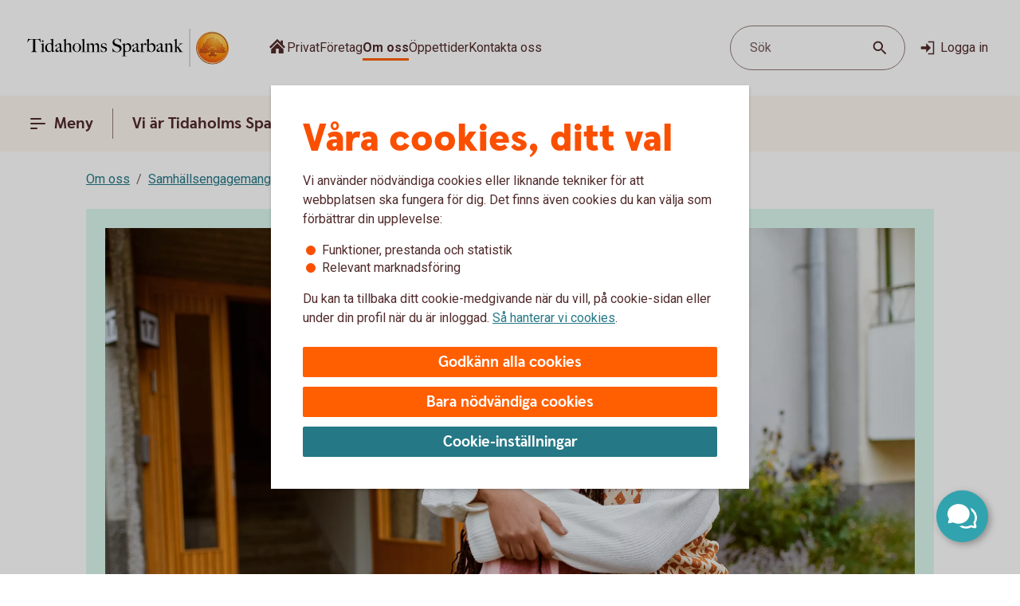

--- FILE ---
content_type: text/html;charset=utf-8
request_url: https://www.tidaholms-sparbank.se/om-oss/samhallsengagemang/lyckoslanten/veckopengsskolan
body_size: 22784
content:



<!doctype html>
<html lang="sv">

<head>
    
    <meta http-equiv="content-type" content="text/html; charset=UTF-8"/>
    <meta name="template" content="page"/>
    
    
    
        <script defer="defer" type="text/javascript" src="/.rum/@adobe/helix-rum-js@%5E2/dist/rum-standalone.js"></script>
<script type="application/ld+json">
            {"@context":"https://schema.org","@graph":[{"@type":"BreadcrumbList","itemListElement":[{"@type":"ListItem","position":1,"name":"Om oss","item":"https://www.tidaholms-sparbank.se/om-oss.html"},{"@type":"ListItem","position":2,"name":"Samhällsengagemang","item":"https://www.tidaholms-sparbank.se/om-oss/samhallsengagemang.html"},{"@type":"ListItem","position":3,"name":"Lyckoslanten","item":"https://www.tidaholms-sparbank.se/om-oss/samhallsengagemang/lyckoslanten.html"},{"@type":"ListItem","position":4,"name":"Veckopengsskolan","item":"https://www.tidaholms-sparbank.se/om-oss/samhallsengagemang/lyckoslanten/veckopengsskolan.html"}]}]}
        </script>
    

    





    <meta name="site-language" content="sv"/>


<meta name="viewport" content="width=device-width, initial-scale=1.0"/>

<link rel="icon" type="image/png" sizes="32x32" href="/content/dam/assets/favicon-32x32.png"/>
<link rel="icon" type="image/png" sizes="16x16" href="/content/dam/assets/favicon-16x16.png"/>
<link rel="manifest" crossorigin="use-credentials" href="/content/dam/assets/site.webmanifest"/>
<link rel="shortcut icon" href="/content/dam/assets/favicon.ico"/>
<meta name="msapplication-TileColor" content="#da532c"/>
<meta name="msapplication-config" content="/content/dam/assets/browserconfig.xml"/>
<meta name="theme-color" content="#ffffff"/>
























<link rel="preconnect" href="https://fonts.googleapis.com"/>
<link rel="preconnect" href="https://fonts.gstatic.com" crossorigin/>
<link href="https://fonts.googleapis.com/css2?family=Roboto:wght@400;700&display=swap" rel="stylesheet"/>


<meta id="bankId" name="bankId" content="8354"/>
<meta id="siteid" name="siteid" content="8354se"/>

    <meta id="adobe-analytics-data" data-analytics-type="extended" data-analytics-platform="web-public" data-analytics-account="swedbankabseallswedprod" data-analytics-page-name="/om-oss/samhallsengagemang/lyckoslanten/veckopengsskolan" data-analytics-section-name="/om-oss/samhallsengagemang" data-analytics-sitearea-name="samhallsengagemang" data-analytics-language-code="swe"/>


<title> Veckopengskolan - lär dig om veckopeng och se vad andra får | Tidaholms Sparbank </title>

<meta name="description" content="En veckopeng gör att du kan hitta på roliga saker. Kolla in vår tabell och se vad andra i din ålder får i veckopeng och få tips om varför du bör få veckopeng!"/>
<meta name="title" content="Veckopengsskolan"/>
<meta name="keywords" content="Samhällsengagemang,Barn och unga,Föräldrar"/>
<meta id="environment" name="environment" content="production"/>
<meta name="page-actual-content-path" content="/content/sites/savings-banks/8354se/sv/home/om-oss/samhallsengagemang/lyckoslanten/veckopengsskolan"/>
<meta name="language" content="sv"/>

<meta property="og:type" content="swedbank.social"/>

<meta property="og:url" content="https://www.tidaholms-sparbank.se/om-oss/samhallsengagemang/lyckoslanten/veckopengsskolan"/>
<meta property="og:description" content="En veckopeng gör att du kan hitta på roliga saker. Kolla in vår tabell och se vad andra i din ålder får i veckopeng och få tips om varför du bör få veckopeng!"/>
<meta name="twitter:card" content="summary"/>


<link rel="canonical" href="https://www.tidaholms-sparbank.se/om-oss/samhallsengagemang/lyckoslanten/veckopengsskolan.html"/>



    
<script src="/etc.clientlibs/wcms/clientlibs/external/jquery.lc-dc5e7f18c8d36ac1d3d4753a87c98d0a-lc.min.js"></script>
<script src="/etc.clientlibs/wcms/clientlibs/external/custom-elements.lc-e1407dd2d30939f2b64be1d197c256f3-lc.min.js"></script>





    
<link rel="stylesheet" href="/etc.clientlibs/wcms/components/atoms/icons/help.lc-0acab865d9e760571b67b745f39eb8ab-lc.min.css" type="text/css">
<link rel="stylesheet" href="/etc.clientlibs/wcms/components/shared/help-text.clientlibs.lc-1d730989a20cf51edcc790077f731d3c-lc.min.css" type="text/css">
<link rel="stylesheet" href="/etc.clientlibs/wcms/components/shared/field/clientlibs.lc-48ae0ad84bb3fbaa5f64076dd8548a41-lc.min.css" type="text/css">
<link rel="stylesheet" href="/etc.clientlibs/wcms/components/atoms/icons/chevron.lc-de9eda1b0eb4ea2715abf927fc948c76-lc.min.css" type="text/css">
<link rel="stylesheet" href="/etc.clientlibs/wcms/components/content/form-fields/options/clientlibs.lc-501efd30ea7844bb18528a22412a1169-lc.min.css" type="text/css">
<link rel="stylesheet" href="/etc.clientlibs/wcms/components/atoms/language-selector.lc-a478b049501ff1ab48f04c0ab4cf68ae-lc.min.css" type="text/css">
<link rel="stylesheet" href="/etc.clientlibs/wcms/components/atoms/background.lc-ba3f22299f5d5c16d3e85edb2c6d2af3-lc.min.css" type="text/css">
<link rel="stylesheet" href="/etc.clientlibs/wcms/components/atoms/icons/social.lc-02004968294bb1b43318b3e04e5affe3-lc.min.css" type="text/css">
<link rel="stylesheet" href="/etc.clientlibs/wcms/components/shared/link.clientlibs.lc-e9ef30f98b3b2bd63fd2da7fdde014a1-lc.min.css" type="text/css">
<link rel="stylesheet" href="/etc.clientlibs/wcms/components/atoms/icons/info.lc-6552077d5b456322abffa91cc2009802-lc.min.css" type="text/css">
<link rel="stylesheet" href="/etc.clientlibs/wcms/components/atoms/notification-element.lc-7c78c454e0f9296089cccf71450819ec-lc.min.css" type="text/css">
<link rel="stylesheet" href="/etc.clientlibs/wcms/components/shared/footnotes/clientlibs.lc-9650957194f54a5f41ba0319c77e3a1a-lc.min.css" type="text/css">
<link rel="stylesheet" href="/etc.clientlibs/wcms/components/atoms/icons/disclaimerinfo.lc-cc4a298f5e4531eb6da9097c2f3db6f2-lc.min.css" type="text/css">
<link rel="stylesheet" href="/etc.clientlibs/wcms/components/atoms/icons.lc-bff2f74cc121dfd5fd06adc965b19293-lc.min.css" type="text/css">
<link rel="stylesheet" href="/etc.clientlibs/wcms/components/atoms/icons/arrow/arrow-download.lc-2d11bf2f72394eb5b0c81052c5ecc36e-lc.min.css" type="text/css">
<link rel="stylesheet" href="/etc.clientlibs/wcms/components/atoms/icons/become-a-customer.lc-be2c0a63a27648827623f3716b0447ee-lc.min.css" type="text/css">
<link rel="stylesheet" href="/etc.clientlibs/wcms/components/atoms/icons/search.lc-f10511127205c71c91d537a41e125c63-lc.min.css" type="text/css">
<link rel="stylesheet" href="/etc.clientlibs/wcms/components/atoms/icons/copy.lc-b7b1004db91a40d0ce9a56e58a0dcf36-lc.min.css" type="text/css">
<link rel="stylesheet" href="/etc.clientlibs/wcms/components/atoms/icons/close.lc-e77d0c68b35e9e08ea249755ee5b0c0b-lc.min.css" type="text/css">
<link rel="stylesheet" href="/etc.clientlibs/wcms/components/atoms/icons/delete.lc-d6b04caedad987787df3a0e17a1deb08-lc.min.css" type="text/css">
<link rel="stylesheet" href="/etc.clientlibs/wcms/components/atoms/buttons/icon-button.lc-3cda3435e91aec11853e2c1de9de0883-lc.min.css" type="text/css">
<link rel="stylesheet" href="/etc.clientlibs/wcms/components/atoms/icons/log-in.lc-0251f7289e90b66f741b3cf89a3218ea-lc.min.css" type="text/css">
<link rel="stylesheet" href="/etc.clientlibs/wcms/components/atoms/links/icon-link.lc-c82ee1ed1fa3b9fee39f01fdef2a3243-lc.min.css" type="text/css">
<link rel="stylesheet" href="/etc.clientlibs/wcms/components/atoms/links/global-links.lc-33633360344050c6fb0ba7856114efa3-lc.min.css" type="text/css">
<link rel="stylesheet" href="/etc.clientlibs/wcms/components/atoms/icons/arrow/arrow-filled.lc-3f7cdd177e4d4e5b137fe569b110da01-lc.min.css" type="text/css">
<link rel="stylesheet" href="/etc.clientlibs/wcms/components/dsm/search/search-input.lc-23f8b741379b496c712a6e2195102f13-lc.min.css" type="text/css">
<link rel="stylesheet" href="/etc.clientlibs/wcms/components/dsm/search/search-form.lc-d18ae8d229063749ee13796819b91192-lc.min.css" type="text/css">
<link rel="stylesheet" href="/etc.clientlibs/wcms/components/atoms/buttons/foldout-button.lc-f55bc31bab147ba2392667780c7fca93-lc.min.css" type="text/css">
<link rel="stylesheet" href="/etc.clientlibs/wcms/components/shared/top-menu-modal/clientlibs.lc-bc6b4d2b807a3c687791b17fc71bebbd-lc.min.css" type="text/css">
<link rel="stylesheet" href="/etc.clientlibs/wcms/components/dsm/search/search-button.lc-33b1234bbeccd60bbfc7fe79e8d3990c-lc.min.css" type="text/css">
<link rel="stylesheet" href="/etc.clientlibs/wcms/components/atoms/icons/menu.lc-5e0bcddd9d4220aa7cb7229237ba04fd-lc.min.css" type="text/css">
<link rel="stylesheet" href="/etc.clientlibs/wcms/components/atoms/buttons/navigation-button.lc-27b0d5482429dd1e589c1bfb5807a828-lc.min.css" type="text/css">
<link rel="stylesheet" href="/etc.clientlibs/wcms/components/atoms/icons/arrow/arrow-large.lc-a3aac7258e8048bf90f94b512d653f14-lc.min.css" type="text/css">
<link rel="stylesheet" href="/etc.clientlibs/wcms/components/atoms/icons/external-link.lc-13097844decc3745e689723c3bb5f2f7-lc.min.css" type="text/css">
<link rel="stylesheet" href="/etc.clientlibs/wcms/components/atoms/icons/home.lc-accce51a8701f6cb1ce38f203f93b116-lc.min.css" type="text/css">
<link rel="stylesheet" href="/etc.clientlibs/wcms/components/atoms/icons/arrow/arrow-up.lc-42b70a3b4073bf2417616e2621300665-lc.min.css" type="text/css">
<link rel="stylesheet" href="/etc.clientlibs/wcms/components/atoms/show-more-less.lc-3bc08993cdb4ff9f3e943a1477fb2595-lc.min.css" type="text/css">
<link rel="stylesheet" href="/etc.clientlibs/wcms/components/atoms/icons/breadcrumb.lc-4684e7326308394eca49cf80e3de2a86-lc.min.css" type="text/css">
<link rel="stylesheet" href="/etc.clientlibs/wcms/components/shared/calculator/clientlibs.lc-9c7c99c1fad0fc6a96809be165704271-lc.min.css" type="text/css">
<link rel="stylesheet" href="/etc.clientlibs/wcms/components/atoms/icons/calendar.lc-97a83b30beea9d6c82faa8ad74e5a21f-lc.min.css" type="text/css">
<link rel="stylesheet" href="/etc.clientlibs/wcms/components/content/form-fields/text/clientlibs.lc-fb3e5b8a449b329c9934915e3c7b42e3-lc.min.css" type="text/css">
<link rel="stylesheet" href="/etc.clientlibs/wcms/components/atoms/slider/clientlibs.lc-b386bffa1389801f771a49cf79582856-lc.min.css" type="text/css">
<link rel="stylesheet" href="/etc.clientlibs/wcms/components/atoms/slider-input/clientlibs.lc-7cc7db18146064d0be6dd9557d8cada5-lc.min.css" type="text/css">
<link rel="stylesheet" href="/etc.clientlibs/wcms/components/shared/chipped-search/clientlibs.lc-6404b5bf9e646e1c5733525e1d9dddf3-lc.min.css" type="text/css">
<link rel="stylesheet" href="/etc.clientlibs/wcms/components/shared/table/clientlibs.lc-9fab5bf627835651451f7d69f78fbf0c-lc.min.css" type="text/css">
<link rel="stylesheet" href="/etc.clientlibs/wcms/components/shared/rte/clientlibs.lc-79f1726d27cef26680af09281c1932c2-lc.min.css" type="text/css">
<link rel="stylesheet" href="/etc.clientlibs/core/wcm/components/image/v3/image/clientlibs/site.lc-30313e00669f877069f15dd099f23454-lc.min.css" type="text/css">
<link rel="stylesheet" href="/etc.clientlibs/core/wcm/components/image/v2/image/clientlibs/site.lc-b104a4a85c21511ada13e2c6e7552d37-lc.min.css" type="text/css">
<link rel="stylesheet" href="/etc.clientlibs/wcms/components/atoms/buttons/button.lc-b25ed616dd9f1ea37a673bd61c531a75-lc.min.css" type="text/css">
<link rel="stylesheet" href="/etc.clientlibs/wcms/components/structure/cookie-banner/clientlibs.lc-cae689cf8d7bae14ccffcf392b1ec3ac-lc.min.css" type="text/css">
<link rel="stylesheet" href="/etc.clientlibs/wcms/components/structure/recaptcha/clientlibs.lc-0910511877a29cfbab5e6a7de3755602-lc.min.css" type="text/css">
<link rel="stylesheet" href="/etc.clientlibs/wcms/components/structure/recaptcha-text/clientlibs.lc-1ee1092ce1ebca42d31bbf4fb88008c4-lc.min.css" type="text/css">
<link rel="stylesheet" href="/etc.clientlibs/wcms/components/structure/blocked-by-cookie/clientlibs.lc-c7bf2ead986b15bbd453a95ea95f5063-lc.min.css" type="text/css">
<link rel="stylesheet" href="/etc.clientlibs/wcms/components/atoms/links/button-link.lc-5363b58f6f75ea817f6083e3227843ef-lc.min.css" type="text/css">
<link rel="stylesheet" href="/etc.clientlibs/wcms/components/shared/news-list/clientlibs.lc-6222c444ff0fedea9b1ac555212fc575-lc.min.css" type="text/css">
<link rel="stylesheet" href="/etc.clientlibs/wcms/components/atoms/icons/loader.lc-0f9b56029efb43a5e12b05b477b6f53f-lc.min.css" type="text/css">
<link rel="stylesheet" href="/etc.clientlibs/wcms/components/atoms/icons/check.lc-8fd9196fb8eed87290459a79bcb5ea49-lc.min.css" type="text/css">
<link rel="stylesheet" href="/etc.clientlibs/wcms/components/atoms/chip.lc-c54d148f65c1bb9667e13d28530243b8-lc.min.css" type="text/css">
<link rel="stylesheet" href="/etc.clientlibs/wcms/components/atoms/links/arrow-link.lc-89a4b7e2f6e2b89bae2635bf75e4239a-lc.min.css" type="text/css">
<link rel="stylesheet" href="/etc.clientlibs/wcms/components/atoms/focal-image.lc-c6ce36be901d88708c40bbed6d25e735-lc.min.css" type="text/css">
<link rel="stylesheet" href="/etc.clientlibs/wcms/clientlibs/clientlib-all.lc-77975ab2392ed573ec2947cc9c1b7f63-lc.min.css" type="text/css">





    
<script src="/etc.clientlibs/wcms/components/structure/dark-mode/clientlibs.lc-4921e10e6e9f83ca1b71607989413432-lc.min.js"></script>




    
<link rel="stylesheet" href="/etc.clientlibs/wcms/components/structure/dark-mode/clientlibs.lc-9a83bc8d63e67a8a8cc7adf6d5df36ed-lc.min.css" type="text/css">










    
    
    

    
    

</head>










<div data-js="page-content">
    




    








    
    
    

    
    
    
    
    
    
    
    <a class="general-link  jump-to-content" href="#page-content" data-js="jump-to-content" accesskey="s">

        <span>
            Hoppa till huvudinnehåll
            
        </span>

        
        
    </a>



    

    

    






























<header class="top-bar" data-js="top-bar">
    <div class="logo">
        
        
            <a href="/" title="Tidaholms Sparbank" target="_top">
                

                <picture>
                    <source srcset="/content/dam/global/brand/logotypes/8354-tidaholms-sparbank-logo-white.svg" media="(prefers-color-scheme: dark)"/>
                    <img src="/content/dam/global/brand/logotypes/8354-tidaholms-sparbank-logo-default.svg" height="54.0" width="288.0" alt="Tidaholms Sparbank logga, länk till startsidan"/>
                </picture>
            </a>
        
    </div>

    
    
    

    <div class="search-button small-screen field" data-js="header-search">

        

        <button type="button" tabindex="0">
            <span>Sök</span>
            <span class="search-icon">
                <icon-search></icon-search>
            </span>
        </button>
    </div>

    
    

    <section class="component search-modal stretch hidden" data-component="header-search-modal">
        <div class="modal" data-js="search-modal-wrapper">
            
    
    
    

    
    
    
    
    
    
    

    <form action="/sok.html" class="search-form" method="get" data-js-search-form>
        
    
    
    
    
    
    
    
    
    
    

    <div class="search-field-wrapper field" data-form-field="drop-down">
        <div class="combo js-select">
            <label aria-label="Sök" for="id1211945344header" id="label-id1211945344header" hidden>Sök</label>

            

            <div class="combobox combobox-list">
                <div class="group">
                    <input id="id1211945344header" type="text" role="combobox" aria-autocomplete="list" autocomplete="off" aria-labelledby="label-id1211945344header" aria-expanded="false" aria-controls="combo-id1211945344header-listbox" name="q" data-js-allow-suggestions="true" class="search-field-input combo-input" data-js="search-field-input" data-js-search-field data-search-endpoint="https://app.swedbank.se/api/content-mgmt/searcher/v1/suggestions/cloud-8354se-sv" data-search-api-key="BvNFdlD6xbaEMjg5Zia6JCuWWyEjEOdy" data-search-url="https://www.tidaholms-sparbank.se/sok.html" data-js-allow-no-value-search="false"/>

                    <span class="search-field-buttons" data-js="search-field-buttons">
                        
                        

                        
    
    
    
    

    <button class="icon-button  clear hidden without-text" type="button" data-js="clear-search-field" aria-label="Radera">

        
        
        
        <icon-close></icon-close>
        
        

        
    </button>


                        <span data-js="search-field-divider" class="divider hidden"></span>

                        
    
    
    
    

    <button class="icon-button  search without-text" type="submit" data-js="search-button" aria-label="Sök">

        
        
        
        
        
        <icon-search></icon-search>

        
    </button>

                    </span>
                </div>

                <ul id="combo-id1211945344header-listbox" role="listbox" data-js-suggestions="" class="suggestions"></ul>
            </div>
        </div>
    </div>

        <div class="popular-search-items" data-js="popular-items">
            
            
    <section class="component headline " data-component="headline">
        <h2 class=" " id="search-items-header">
            Många söker efter
        </h2>
    </section>

            <ul>
                <li>
                    
    
    
    
    
    
    
    <a class="general-link" href="/privat/spara-och-placera/sparkonton/fastrantekonto.html" data-analytics-click-track="search-popular">

        
            Fasträntekonto
            
        

        <icon-arrow-large></icon-arrow-large>
        
    </a>

                </li>
            
                <li>
                    
    
    
    
    
    
    
    <a class="general-link" href="/privat/livet/familj/dodsfall-dodsbo.html" data-analytics-click-track="search-popular">

        
            Hjälp med dödsboet
            
        

        <icon-arrow-large></icon-arrow-large>
        
    </a>

                </li>
            
                <li>
                    
    
    
    
    
    
    
    <a class="general-link" href="/privat/betala-och-overfora/konton/anmal-konto-till-swedbanks-kontoregister.html" data-analytics-click-track="search-popular">

        
            Anmäl konto till kontoregistret
            
        

        <icon-arrow-large></icon-arrow-large>
        
    </a>

                </li>
            
                <li>
                    
    
    
    
    
    
    
    <a class="general-link" href="/privat/digitala-tjanster/mobilt-bankid.html" data-analytics-click-track="search-popular">

        
            Mobilt BankID
            
        

        <icon-arrow-large></icon-arrow-large>
        
    </a>

                </li>
            
                
            </ul>
        </div>
    </form>

        </div>
    </section>


    <div class="wrapper">
        
    
    

    <div role="navigation" aria-label="Målgrupp">
        <ul class="links">
            
            <li>
                
    
    
    
    
    
    
    <a class="general-link  global home " href="/" data-analytics-click-track="menu-header" aria-label="Sök">

        
            
            
        

        
        <icon-home></icon-home>
    </a>

            </li>

            
                
                
                <li>
                    
                    
                        
    
    
    
    
    
    
    <a class="general-link  global " href="/privat.html" data-analytics-click-track="menu-header">

        
            Privat
            
        

        
        
    </a>

                    
                </li>
            
                
                
                <li>
                    
                    
                        
    
    
    
    
    
    
    <a class="general-link  global " href="/foretag.html" data-analytics-click-track="menu-header">

        
            Företag
            
        

        
        
    </a>

                    
                </li>
            
                
                
                <li>
                    
                        
    
    
    
    
    
    
    <a class="general-link  global active" href="/om-oss.html" data-analytics-click-track="menu-header" aria-current="page">

        
            Om oss
            
        

        
        
    </a>

                    
                    
                </li>
            
                
                
                <li>
                    
                    
                        
    
    
    
    
    
    
    <a class="general-link  global " href="/oppettider.html" data-analytics-click-track="menu-header">

        
            Öppettider
            
        

        
        
    </a>

                    
                </li>
            
                
                
                <li>
                    
                    
                        
    
    
    
    
    
    
    <a class="general-link  global " href="/kontakta-oss.html" data-analytics-click-track="menu-header">

        
            Kontakta oss
            
        

        
        
    </a>

                    
                </li>
            
        </ul>
    </div>


        <div class="left">
            <div class="actions">
                
    
    

    <div class="search-button  field" data-js="header-search">

        

        <button type="button" tabindex="0">
            <span>Sök</span>
            <span class="search-icon">
                <icon-search></icon-search>
            </span>
        </button>
    </div>


                <div class="links">
                    

                    
    
    
    
    
    

    <a class="icon-link" href="https://online.swedbank.se/app/ib/?ns=1&amp;bankId=08354" data-analytics-click-track="menu-header">

        
        
        <icon-log-in class="pr-4"></icon-log-in>
        

        
        Logga in
    </a>

                </div>
            </div>

            
        </div>
    </div>
</header>













<nav class="top-nav " dir="ltr" role="navigation" aria-label="Huvudnavigering" data-js="top-nav">
    <div class="container">
        
        

        
    
    

    <button class="navigation-button  primary menu" data-js="menu-toggle" aria-haspopup="dialog" id="top-menu-modal-content-sites-savings-banks-8354se-sv-data-source-navigation-structure-config-om-oss">

        <icon-menu class="pr-8"></icon-menu>
        <icon-menu-active class="pr-8"></icon-menu-active>

        Meny
    </button>


        <ul class="links" data-js-main-menu data-analytics-click-track-all="menu-subheader">

            
                 
                <li>
                    
                    
    
    

    <button class="navigation-button" data-js="menu-toggle" aria-haspopup="dialog" id="top-nav-content-sites-savings-banks-8354se-sv-data-source-navigation-structure-config-om-oss-vi-ar-tidaholms-sparbank">

        
        

        Vi är Tidaholms Sparbank
    </button>

                </li>
            
                 
                <li>
                    
                    
    
    

    <button class="navigation-button" data-js="menu-toggle" aria-haspopup="dialog" id="top-nav-content-sites-savings-banks-8354se-sv-data-source-navigation-structure-config-om-oss-samhallsengagemang">

        
        

        Samhällsengagemang
    </button>

                </li>
            
                 
                <li>
                    
                    
    
    

    <button class="navigation-button" data-js="menu-toggle" aria-haspopup="dialog" id="top-nav-content-sites-savings-banks-8354se-sv-data-source-navigation-structure-config-om-oss-var-verksamhet">

        
        

        Vår verksamhet
    </button>

                </li>
            
        </ul>

        
    
    
    
    
    

    <a class="icon-link  log-in primary" href="https://online.swedbank.se/app/ib/?ns=1&amp;bankId=08354">

        
        
        <icon-log-in class="pr-4"></icon-log-in>
        

        
        Logga in
    </a>

    </div>
</nav>

<div>
    
    
        
    
    

    
    
    
    
    
    
    
    
    
    

    <div class="top-menu-modal" tabindex="0" role="dialog" aria-modal="true" data-js="top-menu-modal" data-js-id="content-sites-savings-banks-8354se-sv-data-source-navigation-structure-config-om-oss">

        <div class="overlay" data-js="menu-modal-overlay"></div>
        <div class="content" data-js="menu-modal-content">
            <div class="background"></div>
            

            
    
    
    
    

    <button class="icon-button  close without-text" type="button" data-js="top-menu-modal-close" aria-label="Stäng">

        
        
        
        <icon-close></icon-close>
        
        

        
    </button>


            

            
    
    

    <div role="navigation" aria-label="Målgrupp">
        <ul class="links">
            
            <li>
                
    
    
    
    
    
    
    <a class="general-link  global home " href="/" data-analytics-click-track="menu-level0" aria-label="Sök">

        
            
            
        

        
        <icon-home></icon-home>
    </a>

            </li>

            
                
                
                <li>
                    
                    
                        
    
    
    
    
    
    
    <a class="general-link  global " href="/privat.html" data-analytics-click-track="menu-level0">

        
            Privat
            
        

        
        
    </a>

                    
                </li>
            
                
                
                <li>
                    
                    
                        
    
    
    
    
    
    
    <a class="general-link  global " href="/foretag.html" data-analytics-click-track="menu-level0">

        
            Företag
            
        

        
        
    </a>

                    
                </li>
            
                
                
                <li>
                    
                        
    
    
    
    
    
    
    <a class="general-link  global active" href="/om-oss.html" data-analytics-click-track="menu-level0" aria-current="page">

        
            Om oss
            
        

        
        
    </a>

                    
                    
                </li>
            
                
                
                <li>
                    
                    
                        
    
    
    
    
    
    
    <a class="general-link  global " href="/oppettider.html" data-analytics-click-track="menu-level0">

        
            Öppettider
            
        

        
        
    </a>

                    
                </li>
            
                
                
                <li>
                    
                    
                        
    
    
    
    
    
    
    <a class="general-link  global " href="/kontakta-oss.html" data-analytics-click-track="menu-level0">

        
            Kontakta oss
            
        

        
        
    </a>

                    
                </li>
            
        </ul>
    </div>


            

            
    
    

    <div class="search-button  field" data-js="menu-toggle" id="search">

        

        <button type="button" tabindex="0">
            <span>Sök</span>
            <span class="search-icon">
                <icon-search></icon-search>
            </span>
        </button>
    </div>


            

            
            
            
    <section class="component headline " data-component="headline">
        <span class=" as-h1">
            Meny
        </span>
    </section>


            <nav role="navigation" aria-label="Huvudnavigering">
                <ul class="primary-links" data-analytics-click-track-all="menu-item">
                    
                    <li>
                        
                        
    
    

    <button class="foldout-button" data-js="menu-toggle" id="top-menu-modal-content-sites-savings-banks-8354se-sv-data-source-navigation-structure-config-om-oss-vi-ar-tidaholms-sparbank">

        

        Vi är Tidaholms Sparbank

        <icon-chevron translatedLabel="Visa undernavigering"></icon-chevron>
    </button>

                    </li>
                
                    
                    <li>
                        
                        
    
    

    <button class="foldout-button" data-js="menu-toggle" id="top-menu-modal-content-sites-savings-banks-8354se-sv-data-source-navigation-structure-config-om-oss-samhallsengagemang">

        

        Samhällsengagemang

        <icon-chevron translatedLabel="Visa undernavigering"></icon-chevron>
    </button>

                    </li>
                
                    
                    <li>
                        
                        
    
    

    <button class="foldout-button" data-js="menu-toggle" id="top-menu-modal-content-sites-savings-banks-8354se-sv-data-source-navigation-structure-config-om-oss-var-verksamhet">

        

        Vår verksamhet

        <icon-chevron translatedLabel="Visa undernavigering"></icon-chevron>
    </button>

                    </li>
                </ul>
            </nav>

            <nav role="navigation" aria-label="Genvägar">
                
                    <div class="secondary-links">
                        
                        

                        <ul data-analytics-click-track-all="menu-link">
                            
                                
                                <li>
                                    
    
    
    
    
    
    
    <a class="general-link modal secondary" href="/privat/bli-kund.html" aria-label="Bli kund, ">

        
            Bli kund
            
        

        
        
    </a>

                                </li>
                            
                        </ul>
                    </div>
                
            </nav>

            
            <div class="footer ">
                
                    
                

                
            </div>
        </div>
    </div>

    
        
    
    

    
    
    
    
    
    
    
    
    
    

    <div class="top-menu-modal" tabindex="0" role="dialog" aria-modal="true" data-js="top-menu-modal" data-js-id="content-sites-savings-banks-8354se-sv-data-source-navigation-structure-config-om-oss-vi-ar-tidaholms-sparbank">

        <div class="overlay" data-js="menu-modal-overlay"></div>
        <div class="content" data-js="menu-modal-content">
            <div class="background"></div>
            

            
    
    
    
    

    <button class="icon-button  close without-text" type="button" data-js="top-menu-modal-close" aria-label="Stäng">

        
        
        
        <icon-close></icon-close>
        
        

        
    </button>


            

            

            
                
                
                <ul class="links">
                    <li>
                        
    
    

    <button class="foldout-button reverse-foldout" data-js="menu-toggle" data-target="top-menu-modal-content-sites-savings-banks-8354se-sv-data-source-navigation-structure-config-om-oss" id="back-content-sites-savings-banks-8354se-sv-data-source-navigation-structure-config-om-oss-vi-ar-tidaholms-sparbank">

        <icon-chevron></icon-chevron>

        Meny

        
    </button>

                    </li>
                </ul>
            

            

            

            
            
            
    <section class="component headline " data-component="headline">
        <span class=" as-h1">
            Vi är Tidaholms Sparbank
        </span>
    </section>


            <nav role="navigation" aria-label="Huvudnavigering">
                <ul class="primary-links" data-analytics-click-track-all="menu-item">
                    
                    <li>
                        
                        
    
    

    <button class="foldout-button" data-js="menu-toggle" id="top-menu-modal-content-sites-savings-banks-8354se-sv-data-source-navigation-structure-config-om-oss-vi-ar-tidaholms-sparbank-personal">

        

        Personal

        <icon-chevron translatedLabel="Visa undernavigering"></icon-chevron>
    </button>

                    </li>
                
                    
                    <li>
                        
                        
    
    

    <button class="foldout-button" data-js="menu-toggle" id="top-menu-modal-content-sites-savings-banks-8354se-sv-data-source-navigation-structure-config-om-oss-vi-ar-tidaholms-sparbank-styrning">

        

        Styrning

        <icon-chevron translatedLabel="Visa undernavigering"></icon-chevron>
    </button>

                    </li>
                </ul>
            </nav>

            

            
            <div class="footer ">
                

                
            </div>
        </div>
    </div>

    
        
    
    

    
    
    
    
    
    
    
    
    
    

    <div class="top-menu-modal" tabindex="0" role="dialog" aria-modal="true" data-js="top-menu-modal" data-js-id="content-sites-savings-banks-8354se-sv-data-source-navigation-structure-config-om-oss-vi-ar-tidaholms-sparbank-personal">

        <div class="overlay" data-js="menu-modal-overlay"></div>
        <div class="content" data-js="menu-modal-content">
            <div class="background"></div>
            

            
    
    
    
    

    <button class="icon-button  close without-text" type="button" data-js="top-menu-modal-close" aria-label="Stäng">

        
        
        
        <icon-close></icon-close>
        
        

        
    </button>


            

            

            
                
                
                <ul class="links">
                    <li>
                        
    
    

    <button class="foldout-button reverse-foldout" data-js="menu-toggle" data-target="top-menu-modal-content-sites-savings-banks-8354se-sv-data-source-navigation-structure-config-om-oss-vi-ar-tidaholms-sparbank" id="back-content-sites-savings-banks-8354se-sv-data-source-navigation-structure-config-om-oss-vi-ar-tidaholms-sparbank-personal">

        <icon-chevron></icon-chevron>

        Vi är Tidaholms Sparbank

        
    </button>

                    </li>
                </ul>
            

            

            

            
            
            
    <section class="component headline " data-component="headline">
        <span class=" as-h1">
            Personal
        </span>
    </section>


            

            <nav role="navigation" aria-label="Genvägar">
                
                    <div class="secondary-links">
                        
                        

                        <ul data-analytics-click-track-all="menu-link">
                            
                                
                                <li>
                                    
    
    
    
    
    
    
    <a class="general-link modal secondary" href="/om-oss/personal/privat.html" aria-label="Privat, ">

        
            Privat
            
        

        
        
    </a>

                                </li>
                            
                                
                                <li>
                                    
    
    
    
    
    
    
    <a class="general-link modal secondary" href="/om-oss/personal/foretag.html" aria-label="Företag, ">

        
            Företag
            
        

        
        
    </a>

                                </li>
                            
                                
                                <li>
                                    
    
    
    
    
    
    
    <a class="general-link modal secondary" href="/om-oss/personal/administration.html" aria-label="Administration, ">

        
            Administration
            
        

        
        
    </a>

                                </li>
                            
                                
                                <li>
                                    
    
    
    
    
    
    
    <a class="general-link modal secondary" href="/om-oss/personal/juridik.html" aria-label="Juridik, ">

        
            Juridik
            
        

        
        
    </a>

                                </li>
                            
                        </ul>
                    </div>
                
            </nav>

            
            <div class="footer ">
                

                
            </div>
        </div>
    </div>

    
        
    
    

    
    
    
    
    
    
    
    
    
    

    <div class="top-menu-modal" tabindex="0" role="dialog" aria-modal="true" data-js="top-menu-modal" data-js-id="content-sites-savings-banks-8354se-sv-data-source-navigation-structure-config-om-oss-vi-ar-tidaholms-sparbank-styrning">

        <div class="overlay" data-js="menu-modal-overlay"></div>
        <div class="content" data-js="menu-modal-content">
            <div class="background"></div>
            

            
    
    
    
    

    <button class="icon-button  close without-text" type="button" data-js="top-menu-modal-close" aria-label="Stäng">

        
        
        
        <icon-close></icon-close>
        
        

        
    </button>


            

            

            
                
                
                <ul class="links">
                    <li>
                        
    
    

    <button class="foldout-button reverse-foldout" data-js="menu-toggle" data-target="top-menu-modal-content-sites-savings-banks-8354se-sv-data-source-navigation-structure-config-om-oss-vi-ar-tidaholms-sparbank" id="back-content-sites-savings-banks-8354se-sv-data-source-navigation-structure-config-om-oss-vi-ar-tidaholms-sparbank-styrning">

        <icon-chevron></icon-chevron>

        Vi är Tidaholms Sparbank

        
    </button>

                    </li>
                </ul>
            

            

            

            
            
            
    <section class="component headline " data-component="headline">
        <span class=" as-h1">
            Styrning
        </span>
    </section>


            

            <nav role="navigation" aria-label="Genvägar">
                
                    <div class="secondary-links">
                        
                        

                        <ul data-analytics-click-track-all="menu-link">
                            
                                
                                <li>
                                    
    
    
    
    
    
    
    <a class="general-link modal secondary" href="/om-oss/styrning/styrelse.html" aria-label="Styrelse, ">

        
            Styrelse
            
        

        
        
    </a>

                                </li>
                            
                                
                                <li>
                                    
    
    
    
    
    
    
    <a class="general-link modal secondary" href="/om-oss/styrning/ledning.html" aria-label="Ledning, ">

        
            Ledning
            
        

        
        
    </a>

                                </li>
                            
                                
                                <li>
                                    
    
    
    
    
    
    
    <a class="general-link modal secondary" href="/om-oss/styrning/huvudman.html" aria-label="Huvudmän, ">

        
            Huvudmän
            
        

        
        
    </a>

                                </li>
                            
                                
                                <li>
                                    
    
    
    
    
    
    
    <a class="general-link modal secondary" href="/om-oss/styrning/valberedning.html" aria-label="Valberedning, ">

        
            Valberedning
            
        

        
        
    </a>

                                </li>
                            
                        </ul>
                    </div>
                
            </nav>

            
            <div class="footer ">
                

                
            </div>
        </div>
    </div>

    
        
    
    

    
    
    
    
    
    
    
    
    
    

    <div class="top-menu-modal" tabindex="0" role="dialog" aria-modal="true" data-js="top-menu-modal" data-js-id="content-sites-savings-banks-8354se-sv-data-source-navigation-structure-config-om-oss-samhallsengagemang">

        <div class="overlay" data-js="menu-modal-overlay"></div>
        <div class="content" data-js="menu-modal-content">
            <div class="background"></div>
            

            
    
    
    
    

    <button class="icon-button  close without-text" type="button" data-js="top-menu-modal-close" aria-label="Stäng">

        
        
        
        <icon-close></icon-close>
        
        

        
    </button>


            

            

            
                
                
                <ul class="links">
                    <li>
                        
    
    

    <button class="foldout-button reverse-foldout" data-js="menu-toggle" data-target="top-menu-modal-content-sites-savings-banks-8354se-sv-data-source-navigation-structure-config-om-oss" id="back-content-sites-savings-banks-8354se-sv-data-source-navigation-structure-config-om-oss-samhallsengagemang">

        <icon-chevron></icon-chevron>

        Meny

        
    </button>

                    </li>
                </ul>
            

            

            

            
            
            
    <section class="component headline " data-component="headline">
        <span class=" as-h1">
            Samhällsengagemang
        </span>
    </section>


            <nav role="navigation" aria-label="Huvudnavigering">
                <ul class="primary-links" data-analytics-click-track-all="menu-item">
                    
                    <li>
                        
    
    
    
    
    
    
    <a class="general-link modal primary" href="/om-oss/sponsring.html" id="top-menu-modal-content-sites-savings-banks-8354se-sv-data-source-navigation-structure-config-om-oss-samhallsengagemang-sponsring">

        
            Sponsring
            
        

        
        
    </a>

                        
                    </li>
                
                    
                    <li>
                        
    
    
    
    
    
    
    <a class="general-link modal primary" href="/om-oss/sponsring/foreningar-banken-sponsrar.html" id="top-menu-modal-content-sites-savings-banks-8354se-sv-data-source-navigation-structure-config-om-oss-samhallsengagemang-foreningar-banken-sponsrar">

        
            Föreningar banken sponsrar
            
        

        
        
    </a>

                        
                    </li>
                
                    
                    <li>
                        
    
    
    
    
    
    
    <a class="general-link modal primary" href="/om-oss/vara-sociala-medier.html" id="top-menu-modal-content-sites-savings-banks-8354se-sv-data-source-navigation-structure-config-om-oss-samhallsengagemang-vara-sociala-medier">

        
            Våra sociala medier
            
        

        
        
    </a>

                        
                    </li>
                
                    
                    <li>
                        
    
    
    
    
    
    
    <a class="general-link modal primary" href="/om-oss/tidaholms-sparbanks-logotyp.html" id="top-menu-modal-content-sites-savings-banks-8354se-sv-data-source-navigation-structure-config-om-oss-samhallsengagemang-tidaholms-sparbanks-logotyp">

        
            Tidaholms Sparbanks logotyp
            
        

        
        
    </a>

                        
                    </li>
                
                    
                    <li>
                        
    
    
    
    
    
    
    <a class="general-link modal primary" href="/om-oss/skolprojektet.html" id="top-menu-modal-content-sites-savings-banks-8354se-sv-data-source-navigation-structure-config-om-oss-samhallsengagemang-skolprojekt">

        
            Skolprojektet
            
        

        
        
    </a>

                        
                    </li>
                
                    
                    <li>
                        
    
    
    
    
    
    
    <a class="general-link modal primary" href="/om-oss/hallbara-investeringar.html" id="top-menu-modal-content-sites-savings-banks-8354se-sv-data-source-navigation-structure-config-om-oss-samhallsengagemang-hallbara-investeringar">

        
            Hållbara investeringar
            
        

        
        
    </a>

                        
                    </li>
                </ul>
            </nav>

            

            
            <div class="footer ">
                

                
            </div>
        </div>
    </div>

    
        
    
    

    
    
    
    
    
    
    
    
    
    

    <div class="top-menu-modal" tabindex="0" role="dialog" aria-modal="true" data-js="top-menu-modal" data-js-id="content-sites-savings-banks-8354se-sv-data-source-navigation-structure-config-om-oss-var-verksamhet">

        <div class="overlay" data-js="menu-modal-overlay"></div>
        <div class="content" data-js="menu-modal-content">
            <div class="background"></div>
            

            
    
    
    
    

    <button class="icon-button  close without-text" type="button" data-js="top-menu-modal-close" aria-label="Stäng">

        
        
        
        <icon-close></icon-close>
        
        

        
    </button>


            

            

            
                
                
                <ul class="links">
                    <li>
                        
    
    

    <button class="foldout-button reverse-foldout" data-js="menu-toggle" data-target="top-menu-modal-content-sites-savings-banks-8354se-sv-data-source-navigation-structure-config-om-oss" id="back-content-sites-savings-banks-8354se-sv-data-source-navigation-structure-config-om-oss-var-verksamhet">

        <icon-chevron></icon-chevron>

        Meny

        
    </button>

                    </li>
                </ul>
            

            

            

            
            
            
    <section class="component headline " data-component="headline">
        <span class=" as-h1">
            Vår verksamhet
        </span>
    </section>


            <nav role="navigation" aria-label="Huvudnavigering">
                <ul class="primary-links" data-analytics-click-track-all="menu-item">
                    
                    <li>
                        
    
    
    
    
    
    
    <a class="general-link modal primary" href="/om-oss/jobba-hos-oss.html" id="top-menu-modal-content-sites-savings-banks-8354se-sv-data-source-navigation-structure-config-om-oss-var-verksamhet-jobba-hos-oss">

        
            Jobba hos oss
            
        

        
        
    </a>

                        
                    </li>
                
                    
                    <li>
                        
    
    
    
    
    
    
    <a class="general-link modal primary" href="/om-oss/ekonomisk-information.html" id="top-menu-modal-content-sites-savings-banks-8354se-sv-data-source-navigation-structure-config-om-oss-var-verksamhet-ekonomisk-information">

        
            Ekonomisk information
            
        

        
        
    </a>

                        
                    </li>
                
                    
                    <li>
                        
    
    
    
    
    
    
    <a class="general-link modal primary" href="/om-oss/hallbarhet.html" id="top-menu-modal-content-sites-savings-banks-8354se-sv-data-source-navigation-structure-config-om-oss-var-verksamhet-hallbarhet">

        
            Hållbarhet
            
        

        
        
    </a>

                        
                    </li>
                
                    
                    <li>
                        
    
    
    
    
    
    
    <a class="general-link modal primary" href="/om-oss/klagomal-och-reklamation.html" id="top-menu-modal-content-sites-savings-banks-8354se-sv-data-source-navigation-structure-config-om-oss-var-verksamhet-klagomal">

        
            Klagomål
            
        

        
        
    </a>

                        
                    </li>
                
                    
                    <li>
                        
    
    
    
    
    
    
    <a class="general-link modal primary" href="/om-oss/behandling-av-personuppgifter_msm_moved.html" id="top-menu-modal-content-sites-savings-banks-8354se-sv-data-source-navigation-structure-config-om-oss-var-verksamhet-behandling-av-personuppgifter">

        
            Behandling av personuppgifter
            
        

        
        
    </a>

                        
                    </li>
                </ul>
            </nav>

            

            
            <div class="footer ">
                

                
            </div>
        </div>
    </div>

    

    
    
    
    

    
    
    
    
    
    
    
    
    
    

    <div class="top-menu-modal" tabindex="0" role="dialog" aria-modal="true" data-js="top-menu-modal" data-js-id="search">

        <div class="overlay" data-js="menu-modal-overlay"></div>
        <div class="content" data-js="menu-modal-content">
            <div class="background"></div>
            

            
    
    
    
    

    <button class="icon-button  close without-text" type="button" data-js="top-menu-modal-close" aria-label="Stäng">

        
        
        
        <icon-close></icon-close>
        
        

        
    </button>


            

            

            
                
                
                <ul class="links">
                    <li>
                        
    
    

    <button class="foldout-button reverse-foldout" data-js="menu-toggle" data-target="top-menu-modal-" id="content-sites-savings-banks-8354se-sv-data-source-navigation-structure-config-om-oss">

        <icon-chevron></icon-chevron>

        Meny

        
    </button>

                    </li>
                </ul>
            

            

            
                <div class="top-menu-search-form" data-component="top-menu-search-form">
                    
    
    
    

    
    
    
    
    
    
    

    <form action="/sok.html" class="search-form" method="get" data-js-search-form>
        
    
    
    
    
    
    
    
    
    
    

    <div class="search-field-wrapper field" data-form-field="drop-down">
        <div class="combo js-select">
            <label aria-label="Sök" for="id1211945344top-menu" id="label-id1211945344top-menu" hidden>Sök</label>

            

            <div class="combobox combobox-list">
                <div class="group">
                    <input id="id1211945344top-menu" type="text" role="combobox" aria-autocomplete="list" autocomplete="off" aria-labelledby="label-id1211945344top-menu" aria-expanded="false" aria-controls="combo-id1211945344top-menu-listbox" name="q" data-js-allow-suggestions="true" class="search-field-input combo-input" data-js="search-field-input" data-js-search-field data-search-endpoint="https://app.swedbank.se/api/content-mgmt/searcher/v1/suggestions/cloud-8354se-sv" data-search-api-key="BvNFdlD6xbaEMjg5Zia6JCuWWyEjEOdy" data-search-url="https://www.tidaholms-sparbank.se/sok.html" data-js-allow-no-value-search="false"/>

                    <span class="search-field-buttons" data-js="search-field-buttons">
                        
                        

                        
    
    
    
    

    <button class="icon-button  clear hidden without-text" type="button" data-js="clear-search-field" aria-label="Radera">

        
        
        
        <icon-close></icon-close>
        
        

        
    </button>


                        <span data-js="search-field-divider" class="divider hidden"></span>

                        
    
    
    
    

    <button class="icon-button  search without-text" type="submit" data-js="search-button" aria-label="Sök">

        
        
        
        
        
        <icon-search></icon-search>

        
    </button>

                    </span>
                </div>

                <ul id="combo-id1211945344top-menu-listbox" role="listbox" data-js-suggestions="" class="suggestions"></ul>
            </div>
        </div>
    </div>

        <div class="popular-search-items" data-js="popular-items">
            
            
    <section class="component headline " data-component="headline">
        <h2 class=" " id="search-items-header">
            Många söker efter
        </h2>
    </section>

            <ul>
                <li>
                    
    
    
    
    
    
    
    <a class="general-link" href="/privat/spara-och-placera/sparkonton/fastrantekonto.html" data-analytics-click-track="search-popular">

        
            Fasträntekonto
            
        

        <icon-arrow-large></icon-arrow-large>
        
    </a>

                </li>
            
                <li>
                    
    
    
    
    
    
    
    <a class="general-link" href="/privat/livet/familj/dodsfall-dodsbo.html" data-analytics-click-track="search-popular">

        
            Hjälp med dödsboet
            
        

        <icon-arrow-large></icon-arrow-large>
        
    </a>

                </li>
            
                <li>
                    
    
    
    
    
    
    
    <a class="general-link" href="/privat/betala-och-overfora/konton/anmal-konto-till-swedbanks-kontoregister.html" data-analytics-click-track="search-popular">

        
            Anmäl konto till kontoregistret
            
        

        <icon-arrow-large></icon-arrow-large>
        
    </a>

                </li>
            
                <li>
                    
    
    
    
    
    
    
    <a class="general-link" href="/privat/digitala-tjanster/mobilt-bankid.html" data-analytics-click-track="search-popular">

        
            Mobilt BankID
            
        

        <icon-arrow-large></icon-arrow-large>
        
    </a>

                </li>
            
                
            </ul>
        </div>
    </form>

                </div>
            

            
            
            

            

            

            
            <div class="footer ">
                

                
            </div>
        </div>
    </div>

</div>



    <div class="wrapper Page" id="wrapper" data-siteconfig-sitename-prop="8354" dir="ltr" data-variables-page="/content/sites/savings-banks/8354se/sv/data-source/variables">

        <main id="page-content" tabindex="-1" data-fw-content>

            <div class="responsivegrid">
                
                



<nav id="breadcrumb" role="navigation" aria-label="Länkstig" data-truncated>

    <ol>
        
        

        <li data-breadcrumb-item>
            
    
    
    
    
    
    
    <a class="general-link  breadcrumb" href="/om-oss.html" data-analytics-click-track="content-breadcrumb">

        <span>
            Om oss
            
        </span>

        
        
    </a>

        </li>

        <li class="truncator hidden" data-truncator aria-hidden="true" aria-label="Visa alla steg i länkstigen">
            <icon-breadcrumb tabindex="0" data-js="breadcrumb-truncate"></icon-breadcrumb>
        </li>

        
    
        
        

        <li data-breadcrumb-item>
            
    
    
    
    
    
    
    <a class="general-link  breadcrumb" href="/om-oss/samhallsengagemang.html" data-analytics-click-track="content-breadcrumb">

        <span>
            Samhällsengagemang
            
        </span>

        
        
    </a>

        </li>

        

        
    
        
        

        <li data-breadcrumb-item>
            
    
    
    
    
    
    
    <a class="general-link  breadcrumb" href="/om-oss/samhallsengagemang/lyckoslanten.html" data-analytics-click-track="content-breadcrumb">

        <span>
            Lyckoslanten
            
        </span>

        
        
    </a>

        </li>

        

        
    
        
        

        

        

        <li>Veckopengsskolan</li>
    </ol>
</nav>

                
                <div class="root container responsivegrid">

    
    
    
    <div id="container-c0d17f1db9" class="cmp-container">
        
        <div class="container responsivegrid">

    
    <div id="container-74f34de78a" class="cmp-container">
        


<div class="aem-Grid aem-Grid--12 aem-Grid--default--12 ">
    
    <div class="flex-container aem-GridColumn aem-GridColumn--default--12">















<section class="flex-container component template-1-1 background sky bleed" data-component="flex-container">
    <div class="block-c"><div class="aem-Grid">
    
    <div class="imagev3 image aem-GridColumn aem-GridColumn--default--12">




    

    

    
    
    
    
    
    
    
    
    

    
    
    
    
    
    
    

    
    
    
    

    

    <section class="component image cmp-image " data-component="image">

        <figure data-cmp-is="image" data-cmp-widths="314,512,768,1024" data-cmp-dmimage data-cmp-smartcroprendition="Standard" data-cmp-src="https://s7g10.scene7.com/is/image/swedbank/20210921-Swedbank-everyday_DSC1762_final%3AStandard?ts=1766483409820&amp;dpr=off" data-asset-id="17a709aa-54cf-413e-a960-a3e4ccb14ac8" id="imagev3-fe2e71d645" data-cmp-hook-image="imageV3" class="cmp-image" itemscope itemtype="http://schema.org/ImageObject">
            

            
                <picture>
                    <source srcset="https://s7g10.scene7.com/is/image/swedbank/20210921-Swedbank-everyday_DSC1762_final%3AStandard?ts=1766483409820&amp;dpr=off&fmt=webp-alpha"/>

                    <img src="https://s7g10.scene7.com/is/image/swedbank/20210921-Swedbank-everyday_DSC1762_final%3AStandard?ts=1766483409820&dpr=off" data-invalid-image-flag alt="En kvinna som kramar en tonårsflicka." class="cmp-image__image auto-width" itemprop="contentUrl" data-cmp-hook-image="image" loading="lazy" srcset="https://s7g10.scene7.com/is/image/swedbank/20210921-Swedbank-everyday_DSC1762_final%3AStandard?ts=1766483409820&amp;dpr=off" sizes="(max-width: 480px) 100vw, (max-width: 768px) 100vw, (min-width: 768px) 100vw, 100vw"/>

                    
                </picture>
            

            
        </figure>
    </section>


</div>

    
</div></div>
    <div class="block-c"><div class="aem-Grid">
    
    <div class="headline aem-GridColumn aem-GridColumn--default--12">




    <section class="component headline " data-component="headline">
        <h1 class="orange ">
            Veckopengsskolan
        </h1>
    </section>



</div>
<div class="rte aem-GridColumn aem-GridColumn--default--12">




    <section class="component rte   lead" data-component="rte">
        <div><p>I tabellen ser du vad som är vanlig veckopeng för barn i olika åldrar. Längre ner finns många bra tips som hjälper dig att hålla koll på pengarna.</p>
</div>
        <footer class="footnotes hidden" aria-label="footnotes" data-js="footnotes-footer"></footer>
    </section>



</div>

    
</div></div>
</section>
</div>
<div class="flex-container aem-GridColumn aem-GridColumn--default--12">







    
    









<section class="flex-container component template-2-1 background peach bleed" data-component="flex-container">
    <div class="block-b"><div class="aem-Grid">
    
    <div class="rte aem-GridColumn aem-GridColumn--default--12">




    <section class="component rte   " data-component="rte">
        <div><h2>Vanlig veckopeng för barn mellan 7–13 år</h2>
<table cellpadding="1" cellspacing="0" border="1" width="100%"><tbody><tr><th>Ålder</th><th scope="col">Belopp i kr</th><th>veckopeng/månadspeng</th></tr><tr><td>7</td><td>20 </td><td>veckopeng</td></tr><tr><td>8</td><td>25 </td><td>veckopeng</td></tr><tr><td>9</td><td>25</td><td>veckopeng</td></tr><tr><td>10</td><td>30</td><td>veckopeng</td></tr><tr><td>11</td><td>200</td><td>månadspeng</td></tr><tr><td>12</td><td>240</td><td>månadspeng</td></tr><tr><td>13</td><td>300</td><td>månadspeng</td></tr></tbody></table>
</div>
        <footer class="footnotes hidden" aria-label="footnotes" data-js="footnotes-footer"></footer>
    </section>



</div>

    
</div></div>
    <div class="block-d"><div class="aem-Grid">
    
    <div class="shape aem-GridColumn aem-GridColumn--default--12">


    

    <section class="component shape" data-component="shape">
        <div class="content background speech orange medium">

            
            
            
    <svg width="194" height="160" viewBox="0 0 194 160">
        <path d="M146.691 0H47.2555C34.7287 0.0604848 22.7335 5.07183 13.8833 13.9417C5.03134 22.8117 0.0426686 34.8214 0 47.356V90.3536C0.0426686 101.381 3.91307 112.05 10.9516 120.537C17.9884 129.023 27.7559 134.797 38.5795 136.873C60.7139 141.125 64.9452 151.336 72.3589 160C78.0836 152.012 85.4795 137.71 130.797 137.71H146.798C159.319 137.647 171.309 132.636 180.15 123.764C188.994 114.893 193.972 102.883 194 90.3536V47.356C193.963 34.8108 188.967 22.7903 180.102 13.9168C171.24 5.04514 159.229 0.0409162 146.691 0Z"/>
    </svg>


            <div>
                Veckopeng är bra!
                
            </div>
        </div>
    </section>









</div>

    
</div></div>
</section>
</div>
<div class="layout-container aem-GridColumn aem-GridColumn--default--12">









<div class="container-component layout-2-1">
	<div class="aem-GridColumn block-b"><div class="aem-Grid">
    
    <div class="flex-container aem-GridColumn aem-GridColumn--default--12">











    





<section class="flex-container component template-full-width background thistle bleed" data-component="flex-container">
    <div class="block-a"><div class="aem-Grid">
    
    <div class="headline aem-GridColumn aem-GridColumn--default--12">




    <section class="component headline no-spacing" data-component="headline">
        <h2 class="orange ">
            Skriv ett veckopengsavtal!
        </h2>
    </section>



</div>
<div class="rte aem-GridColumn aem-GridColumn--default--12">




    <section class="component rte   " data-component="rte">
        <div><p>Se filmen där Arturo och William snackar veckopeng. Varför är det bra med egna pengar, när ska man få veckopeng och hur mycket är egentligen lagom?<br />
Skriv ett avtal med dina föräldrar!<br />
</p>
</div>
        <footer class="footnotes hidden" aria-label="footnotes" data-js="footnotes-footer"></footer>
    </section>



</div>
<div class="cta aem-GridColumn aem-GridColumn--default--12">




    
    

    
        <section class="component cta arrow" data-component="cta">
            
    
    
    
    
    
    

    <a class="general-link arrow " href="https://internetbank.swedbank.se/ConditionsEarchive/download?bankid=1111&amp;id=WEBDOC-CID-1983696" target="_blank" data-analytics-click-track-type="link" data-analytics-click-track="cta" data-trackable-link>

        Veckopengsavtal
        

        <icon-arrow-filled></icon-arrow-filled>
    </a>

            
        </section>
    



</div>

    
</div></div>
    
</section>
</div>

    
</div></div>

	

	<div class="aem-GridColumn block-d"><div class="aem-Grid">
    
    <div class="video aem-GridColumn aem-GridColumn--default--12">










<section class="component video" data-component="video" data-endpoint-url="https://www.tidaholms-sparbank.se/om-oss/samhallsengagemang/lyckoslanten/veckopengsskolan/_jcr_content/root/container/row_split_2_1_copy/responsivegrid-right/video" data-video-type="externalVideo" data-video-host="youtube" data-video-path="https://www.youtube.com/embed/FAGYmi5gn_A?autoplay=1&amp;modestbranding=1&amp;showinfo=0&amp;rel=0" data-video-id="FAGYmi5gn_A" data-cookie-required="functional" data-callback="Video">

    
    
    

    
    
    
    
    

    

    <notification-element class="blocked-by-cookie alert" type="alert" data-js="notification" data-cookie-placeholder>
        <div>För att se detta innehåll behöver du först godkänna cookies för Funktioner, prestanda och statistik.</div>

        
    
    
    
    
    
    
    <a class="general-link" href="#" data-js="customize-cookies">

        
            
            Inställningar för cookies
        

        
        
    </a>

    </notification-element>

</section>
</div>

    
</div></div>
</div>
</div>
<div class="layout-container aem-GridColumn aem-GridColumn--default--12">









<div class="container-component layout-2-1">
	<div class="aem-GridColumn block-b"><div class="aem-Grid">
    
    <div class="flex-container aem-GridColumn aem-GridColumn--default--12">











    





<section class="flex-container component template-full-width background thistle bleed" data-component="flex-container">
    <div class="block-a"><div class="aem-Grid">
    
    <div class="headline aem-GridColumn aem-GridColumn--default--12">




    <section class="component headline no-spacing" data-component="headline">
        <h2 class="orange ">
            Gör en budget!
        </h2>
    </section>



</div>
<div class="rte aem-GridColumn aem-GridColumn--default--12">




    <section class="component rte   " data-component="rte">
        <div><p>Se filmen där Arturo och Emma snackar budget. Hur håller man koll på sina pengar? Och hur får man pengarna att räcka?<br />
Skriv ut en budgetmall!</p>
</div>
        <footer class="footnotes hidden" aria-label="footnotes" data-js="footnotes-footer"></footer>
    </section>



</div>
<div class="cta aem-GridColumn aem-GridColumn--default--12">




    
    

    
        <section class="component cta arrow" data-component="cta">
            
    
    
    
    
    
    

    <a class="general-link arrow " href="https://online.swedbank.se/ConditionsEarchive/download?bankid=1111&amp;id=WEBDOC-CID-1983699" target="_blank" data-analytics-click-track-type="link" data-analytics-click-track="cta" data-trackable-link>

        Min budget
        

        <icon-arrow-filled></icon-arrow-filled>
    </a>

            
        </section>
    



</div>

    
</div></div>
    
</section>
</div>

    
</div></div>

	

	<div class="aem-GridColumn block-d"><div class="aem-Grid">
    
    <div class="video aem-GridColumn aem-GridColumn--default--12">










<section class="component video" data-component="video" data-endpoint-url="https://www.tidaholms-sparbank.se/om-oss/samhallsengagemang/lyckoslanten/veckopengsskolan/_jcr_content/root/container/row_split_2_1_276173/responsivegrid-right/video" data-video-type="externalVideo" data-video-host="youtube" data-video-path="https://www.youtube.com/embed/kuFeYxSSB_0?autoplay=1&amp;modestbranding=1&amp;showinfo=0&amp;rel=0" data-video-id="kuFeYxSSB_0" data-cookie-required="functional" data-callback="Video">

    
    
    

    
    
    
    
    

    

    <notification-element class="blocked-by-cookie alert" type="alert" data-js="notification" data-cookie-placeholder>
        <div>För att se detta innehåll behöver du först godkänna cookies för Funktioner, prestanda och statistik.</div>

        
    
    
    
    
    
    
    <a class="general-link" href="#" data-js="customize-cookies">

        
            
            Inställningar för cookies
        

        
        
    </a>

    </notification-element>

</section>
</div>

    
</div></div>
</div>
</div>
<div class="headline aem-GridColumn aem-GridColumn--default--12">




    <section class="component headline no-spacing" data-component="headline">
        <h2 class="orange ">
            Här har vi samlat bästa tipsen som ger dig koll på pengarna!
        </h2>
    </section>



</div>
<div class="layout-container aem-GridColumn aem-GridColumn--default--12">









<div class="container-component layout-1-1">
	<div class="aem-GridColumn block-c"><div class="aem-Grid">
    
    <div class="expandable responsivegrid aem-GridColumn aem-GridColumn--default--12">

<section class="component expandable" data-component="expandable">




    
    
    <div class="expandable-panel responsivegrid">




<section class="component expandable-panel" data-component="expandable-panel" data-js-state="closed" data-js-isFAQ="false">

    <button aria-expanded="false" data-analytics-click-track="expandable" data-analytics-click-track-type="accordion">
        <icon-arrow-up></icon-arrow-up>
        <h3>
            
            Så skyddar du ditt konto
        </h3>
    </button>

    <div class="expandable-content-wrapper" data-js="expandable-content-wrapper">
        <div class="expandable-panel expandable-content" data-js="expandable-content">




    
    
    <div class="rte">




    <section class="component rte   " data-component="rte">
        <div><ul><li><b>Dela inte ditt lösenord med någon</b> - inte ens till din bästa kompis.</li><li><b>Ha olika lösenord på olika appar</b> - det kan kännas jobbigt att komma ihåg, men det blir mycket säkrare.</li><li><b>Skaffa tvåfaktorsautentisering</b> - det betyder att du får ett mejl eller sms om någon försöker att logga in på ditt konto.</li></ul>
</div>
        <footer class="footnotes hidden" aria-label="footnotes" data-js="footnotes-footer"></footer>
    </section>



</div>


</div>
    </div>
</section>
</div>


    
    
    <div class="expandable-panel responsivegrid">




<section class="component expandable-panel" data-component="expandable-panel" data-js-state="closed" data-js-isFAQ="false">

    <button aria-expanded="false" data-analytics-click-track="expandable" data-analytics-click-track-type="accordion">
        <icon-arrow-up></icon-arrow-up>
        <h3>
            
            Så blir du mer rea-smart
        </h3>
    </button>

    <div class="expandable-content-wrapper" data-js="expandable-content-wrapper">
        <div class="expandable-panel expandable-content" data-js="expandable-content">




    
    
    <div class="rte">




    <section class="component rte   " data-component="rte">
        <div><h4>3 frågor att ställa sig</h4>
<ul><li><b> Är det verkligen rea?<br />
 </b>Alla erbjudanden är inte så bra som de låter. Dubbelkolla på olika sajter, som prisjakt.nu, om det verkligen är ett bra pris. </li><li><b>Behöver du varan?</b><br />
Köper du någonting som du ändå aldrig använder blir det i slutändan ett dåligt köp, även om det är billigt i butiken. </li><li><b>Kolla upp nätbutiken</b><br />
Är företaget svenskt eller befinner de sig utanför EU? Ett tecken på att det är ett företag utanför EU är att priserna har konstiga summor, som 376,38 kronor. Eller att den svenska texten känns Google-översatt. I så fall ska du vara försiktig, eftersom andra köpregler gäller utanför EU. <b>Tips</b>: På sajter som till exempel trustpilot.se kan du se hur andra kunder har betygsatt företaget. </li></ul>
</div>
        <footer class="footnotes hidden" aria-label="footnotes" data-js="footnotes-footer"></footer>
    </section>



</div>


</div>
    </div>
</section>
</div>


    
    
    <div class="expandable-panel responsivegrid">




<section class="component expandable-panel" data-component="expandable-panel" data-js-state="closed" data-js-isFAQ="false">

    <button aria-expanded="false" data-analytics-click-track="expandable" data-analytics-click-track-type="accordion">
        <icon-arrow-up></icon-arrow-up>
        <h3>
            
            3 saker du kan göra om en influencer verkar luras
        </h3>
    </button>

    <div class="expandable-content-wrapper" data-js="expandable-content-wrapper">
        <div class="expandable-panel expandable-content" data-js="expandable-content">




    
    
    <div class="rte">




    <section class="component rte   " data-component="rte">
        <div><ul><li><b>Berätta för en vuxen</b><br />
Känner du att någon du följer har gjort smygreklam, bett dig skänka pengar till något eller lurats på något sätt? Berätta det för en vuxen så kan de hjälpa dig.</li><li><b>Anmäl till konsumentverket<br />
 </b>Konsumentverket ska se till att det som du köper inte skadar dig, och att reklam inte lurar dig. Du kan anmäla en säljare som bryter mot lagarna på deras webbsida: <a href="https://www.konsumentverket.se/">konsumentverket.se</a>.</li><li><b>Vad händer sedan?</b><br />
Konsumentverket kan förbjuda någon att göra på ett visst sätt och hota med vite (ett slags böter). De kan också stämma en person eller ett företag.</li></ul>
</div>
        <footer class="footnotes hidden" aria-label="footnotes" data-js="footnotes-footer"></footer>
    </section>



</div>


</div>
    </div>
</section>
</div>


    
    
    <div class="expandable-panel responsivegrid">




<section class="component expandable-panel" data-component="expandable-panel" data-js-state="closed" data-js-isFAQ="false">

    <button aria-expanded="false" data-analytics-click-track="expandable" data-analytics-click-track-type="accordion">
        <icon-arrow-up></icon-arrow-up>
        <h3>
            
            3 tips för att minska matsvinnet
        </h3>
    </button>

    <div class="expandable-content-wrapper" data-js="expandable-content-wrapper">
        <div class="expandable-panel expandable-content" data-js="expandable-content">




    
    
    <div class="rte">




    <section class="component rte   " data-component="rte">
        <div><ul><li><b>Flera mindre portioner</b><br />
Ta mindre portioner och ta hellre flera gånger.</li><li><b>Börja med en smakportion</b><br />
Om det serveras ny mat som du inte provat förr, ta inte så mycket, börja med en smakportion. </li><li><b>Använd matrester</b><br />
Mycket mat kan användas i bakning - överblivna morötter kan användas i morotskaka och bröd. Frukt eller yoghurt som håller på att gå ut kan användas i smoothies. </li></ul>
</div>
        <footer class="footnotes hidden" aria-label="footnotes" data-js="footnotes-footer"></footer>
    </section>



</div>


</div>
    </div>
</section>
</div>


    
    
    <div class="expandable-panel responsivegrid">




<section class="component expandable-panel" data-component="expandable-panel" data-js-state="closed" data-js-isFAQ="false">

    <button aria-expanded="false" data-analytics-click-track="expandable" data-analytics-click-track-type="accordion">
        <icon-arrow-up></icon-arrow-up>
        <h3>
            
            Så får du veckopeng - 4 bra argument
        </h3>
    </button>

    <div class="expandable-content-wrapper" data-js="expandable-content-wrapper">
        <div class="expandable-panel expandable-content" data-js="expandable-content">




    
    
    <div class="rte">




    <section class="component rte   " data-component="rte">
        <div><ul><li><b>Jag vill träna på att spara<br />
</b>Alla föräldrar tycker nog att det är toppen att deras barn sparar pengar. ”Och utan egna pengar kan man heller inte ha eget sparande”, säger Arturo.</li><li><b>Det blir bra för dig<br />
</b>”Det är faktiskt skönt för alla i familjen när barnen kan ta eget ansvar för sina pengar. Dessutom minskar pengatjatet”, säger Arturo.</li><li><b>Vi kan väl testa<br />
</b>Man förlorar inget på att prova under några månader. Funkar det inte så är det bara att ändra tillbaka. ”På samma sätt kan man testa att ändra veckopeng till månadspeng om det verkar enklare*”, tipsar Arturo.</li><li><b>Det blir billigare för dig<br />
</b>”Ofta får barn mer pengar när de får saker lite då och då, än om de har en fast summa i vecko- eller månadspeng”, säger Arturo.</li></ul>
</div>
        <footer class="footnotes hidden" aria-label="footnotes" data-js="footnotes-footer"></footer>
    </section>



</div>


</div>
    </div>
</section>
</div>


    
    
    <div class="expandable-panel responsivegrid">




<section class="component expandable-panel" data-component="expandable-panel" data-js-state="closed" data-js-isFAQ="false">

    <button aria-expanded="false" data-analytics-click-track="expandable" data-analytics-click-track-type="accordion">
        <icon-arrow-up></icon-arrow-up>
        <h3>
            
            4 perfekta presenter
        </h3>
    </button>

    <div class="expandable-content-wrapper" data-js="expandable-content-wrapper">
        <div class="expandable-panel expandable-content" data-js="expandable-content">




    
    
    <div class="rte">




    <section class="component rte   " data-component="rte">
        <div><ul><li><b>Till bästisen<br />
</b>Enklaste saken i världen eftersom du vet vad han/hon gillar mest. En tröja från secondhand, en blomma, ett egengjort smycke eller en burk med godis kanske?</li><li><b>Till en förälder<br />
</b>Egenfixat klippkort på att diska/plocka ur diskmaskinen tio gånger. Alla vuxna älskar att få hjälp hemma.</li><li><b>Till mor- eller farföräldrar<br />
</b>Barnbarnsfika! Antingen att du kommer över med hembakt eller att du bjuder över dem på bullar och babbel.</li><li><b>Till kompisgänget<br />
</b>I stället för att alla köper prylar till varandra kan man komma överens om att köpa en varsin sak för en (låg) maxsumma. Sedan spelar ni tärning om klapparna – googla för regler. Gapskratt garanteras!</li></ul>
</div>
        <footer class="footnotes hidden" aria-label="footnotes" data-js="footnotes-footer"></footer>
    </section>



</div>


</div>
    </div>
</section>
</div>


    
    
    <div class="expandable-panel responsivegrid">




<section class="component expandable-panel" data-component="expandable-panel" data-js-state="closed" data-js-isFAQ="false">

    <button aria-expanded="false" data-analytics-click-track="expandable" data-analytics-click-track-type="accordion">
        <icon-arrow-up></icon-arrow-up>
        <h3>
            
            3 tips för att få pengapejl
        </h3>
    </button>

    <div class="expandable-content-wrapper" data-js="expandable-content-wrapper">
        <div class="expandable-panel expandable-content" data-js="expandable-content">




    
    
    <div class="rte">




    <section class="component rte   " data-component="rte">
        <div><ul><li><b>Ladda ner en bankapp<br />
</b>Med hjälp av appen kan du enkelt se hur mycket pengar som finns kvar på kontot och var de har tagit vägen. Om du även har ett sparkonto kan du dessutom flytta pengar mellan dina konton.</li><li><b>Kolla ofta<br />
</b>Det hjälper inte att bara ladda ner appen. Du måste använda den också. Ofta. Arturos tips: Gå in och kolla minst en gång i veckan hur mycket pengar du har kvar på kontot. Då minskar risken att pengarna tar slut.</li><li><b>Förstå värdet<br />
</b>Även om digitala pengar inte går att tappa bort och därför innebär en mindre stöldrisk, måste du vara försiktig. Arturos tips: Tänk på att ett bankkort är en värdehandling och lämna aldrig ut säkerhetskoden till någon.</li></ul>
</div>
        <footer class="footnotes hidden" aria-label="footnotes" data-js="footnotes-footer"></footer>
    </section>



</div>


</div>
    </div>
</section>
</div>


    
    
    <div class="expandable-panel responsivegrid">




<section class="component expandable-panel" data-component="expandable-panel" data-js-state="closed" data-js-isFAQ="false">

    <button aria-expanded="false" data-analytics-click-track="expandable" data-analytics-click-track-type="accordion">
        <icon-arrow-up></icon-arrow-up>
        <h3>
            
            Spara – 5 bästa tipsen
        </h3>
    </button>

    <div class="expandable-content-wrapper" data-js="expandable-content-wrapper">
        <div class="expandable-panel expandable-content" data-js="expandable-content">




    
    
    <div class="rte">




    <section class="component rte   " data-component="rte">
        <div><ul><li><b>Ha ett mål<br />
</b>Det blir mycket lättare att spara om du vet varför du sparar. Vad är det du vill göra eller köpa för pengarna du sparar ihop?</li><li><b>Börja direkt<br />
</b>Att skjuta upp sparande är ingen konst! Men för att nå målet måste du helt enkelt komma igång, och egentligen går det snabbt och är inte svårt att börja.</li><li><b>Fira delsegrar<br />
</b>När du till exempel har lyckats spara ihop till halva målet kan du fira och unna dig något. Det är viktigt att känna att du är på rätt väg.</li><li><b>Sparkonto<br />
</b>Sparandet blir lättare om du har sparpengarna på ett annat bankkonto än ditt vanliga.</li><li><b>Automatisera<br />
</b>Gör gärna så att en viss summa dras av automatiskt från ditt vanliga konto varje månad. Efter ett tag kommer du kanske knappt att tänka på att du sparar varje månad.</li></ul>
</div>
        <footer class="footnotes hidden" aria-label="footnotes" data-js="footnotes-footer"></footer>
    </section>



</div>


</div>
    </div>
</section>
</div>


    
    
    <div class="expandable-panel responsivegrid">




<section class="component expandable-panel" data-component="expandable-panel" data-js-state="closed" data-js-isFAQ="false">

    <button aria-expanded="false" data-analytics-click-track="expandable" data-analytics-click-track-type="accordion">
        <icon-arrow-up></icon-arrow-up>
        <h3>
            
            Undvik bedragarna
        </h3>
    </button>

    <div class="expandable-content-wrapper" data-js="expandable-content-wrapper">
        <div class="expandable-panel expandable-content" data-js="expandable-content">




    
    
    <div class="rte">




    <section class="component rte   " data-component="rte">
        <div><ul><li><b>Hemliga koder<br />
</b>Dina koder till Swish bankkort och mobilt säkerhetsID är bara dina. Berätta inte för någon vilka koder du har.</li><li><b>Välj knepiga koder<br />
</b>En del människor väljer till exempel sitt postnummer eller telefonnummer som kod till viktiga tjänster. Välj i stället koder som inte går att lista ut.</li><li><b>Vem där?<br />
</b>Om någon kontaktar dig på nätet och ber dig föra över pengar eller uppge din kod, lita inte på hen. Det kan vara någon helt annan än du tror.</li><li><b>Koll på kortet<br />
</b>Om du har ett bankkort, släpp det aldrig ur sikte. Låt inte folk i butiker eller restauranger gå i väg med ditt kort för att ta betalt. Om kortterminalen är någon annanstans kan du följa med<b>.</b></li><li><b>Swisha rätt</b><br />
När du betalar med Swish, dubbelkolla alltid att namnet stämmer, alltså att du swishar till rätt person.</li></ul>
</div>
        <footer class="footnotes hidden" aria-label="footnotes" data-js="footnotes-footer"></footer>
    </section>



</div>


</div>
    </div>
</section>
</div>


</section>
</div>

    
</div></div>

	

	<div class="aem-GridColumn block-c"><div class="aem-Grid">
    
    <div class="expandable responsivegrid aem-GridColumn aem-GridColumn--default--12">

<section class="component expandable" data-component="expandable">




    
    
    <div class="expandable-panel responsivegrid">




<section class="component expandable-panel" data-component="expandable-panel" data-js-state="closed" data-js-isFAQ="false">

    <button aria-expanded="false" data-analytics-click-track="expandable" data-analytics-click-track-type="accordion">
        <icon-arrow-up></icon-arrow-up>
        <h3>
            
            Fixa extrapengar i höst
        </h3>
    </button>

    <div class="expandable-content-wrapper" data-js="expandable-content-wrapper">
        <div class="expandable-panel expandable-content" data-js="expandable-content">




    
    
    <div class="rte">




    <section class="component rte   " data-component="rte">
        <div><ul><li><b>Baka bullar</b><br />
Fram med mjöl och smör och in i köket! En plåt bullar säljer du lätt som en plätt. Eller gör saft och sälj på en varm dag!</li><li><b>Kratta löv</b><br />
Klippa gräs eller kratta löv i trädgårdar, städa balkongen? Det finns säkert grejer runt huset eller lägenheten som föräldrar eller grannar gärna tar hjälp med för en liten slant.</li><li><b>Sälj gamla grejer</b><br />
Har du massa lego kvar, eller kanske rid- eller hockeyutrustning som du vuxit ur? Erbjud dig att sälja grejerna på Blocket och så kan du och dina föräldrar dela på pengarna. </li><li><b>Tvätta, städa</b><br />
Vuxna gillar inte att städa. Därför är de kanske villiga att öppna plånboken om du erbjuder dig att göra jobbig städning åt dem.</li><li><b>Plocka bär</b><br />
Vuxna älskar att äta grejer från skogen. Ut och plocka lingon och sälj till grannar eller på stan. Svamp kan också ge mycket pengar, men var noggrann med att du plockar rätt svampar!</li></ul>
</div>
        <footer class="footnotes hidden" aria-label="footnotes" data-js="footnotes-footer"></footer>
    </section>



</div>


</div>
    </div>
</section>
</div>


    
    
    <div class="expandable-panel responsivegrid">




<section class="component expandable-panel" data-component="expandable-panel" data-js-state="closed" data-js-isFAQ="false">

    <button aria-expanded="false" data-analytics-click-track="expandable" data-analytics-click-track-type="accordion">
        <icon-arrow-up></icon-arrow-up>
        <h3>
            
            Undvik att bli lurad på internet
        </h3>
    </button>

    <div class="expandable-content-wrapper" data-js="expandable-content-wrapper">
        <div class="expandable-panel expandable-content" data-js="expandable-content">




    
    
    <div class="rte">




    <section class="component rte   " data-component="rte">
        <div><ul><li><b>Klicka inte på okända länkar </b><br />
Klicka inte på länkar från okända avsändare. Hämta en vuxen om du är osäker.</li><li><b>Dela inte dina koder och lösenord<br />
</b>Dela aldrig dina koder eller lösenord med andra – hur bra kompisar ni än är. </li><li><b>Prata med en vuxen när det handlar om pengar<br />
</b>Berätta alltid för en vuxen om någon frågar om pengar eller kontouppgifter. Och fråga alltid innan du köper något. </li><li><b>Ibland är det för bra för att vara sant<br />
</b>Låter dealen för bra för att vara sann? Då är den troligen det. </li><li><b>Installera inte något utan en vuxen <br />
</b>Installera aldrig nya program eller appar utan en vuxen. </li><li><b>Ta inte emot pengar från någon okänd<br />
</b>Ta aldrig emot pengar från någon okänd person för att du sedan ska swisha dem vidare. </li></ul>
<p> </p>
</div>
        <footer class="footnotes hidden" aria-label="footnotes" data-js="footnotes-footer"></footer>
    </section>



</div>


</div>
    </div>
</section>
</div>


    
    
    <div class="expandable-panel responsivegrid">




<section class="component expandable-panel" data-component="expandable-panel" data-js-state="closed" data-js-isFAQ="false">

    <button aria-expanded="false" data-analytics-click-track="expandable" data-analytics-click-track-type="accordion">
        <icon-arrow-up></icon-arrow-up>
        <h3>
            
            Så slipper du bli lurad att köpa mer än du tänkt
        </h3>
    </button>

    <div class="expandable-content-wrapper" data-js="expandable-content-wrapper">
        <div class="expandable-panel expandable-content" data-js="expandable-content">




    
    
    <div class="rte">




    <section class="component rte   " data-component="rte">
        <div><ul><li><b>Lär dig förstå jämförelsepris<br />
 </b>De finns ofta på hyllorna vid varan och beskriver vad exempelvis ett kilo eller en liter av varan skulle kosta. Be en vuxen visa och förklara – det är enklare än du tror!</li><li><b>Handla i billiga butiker<br />
 </b>Ska dina föräldrar dra till stormarknaden och veckohandla? Följ med och köp godis där. Det är nästan alltid mycket billigare.</li><li><b>Sätt ett pristak<br />
 </b>Bestäm hur mycket du ska handla för och håll dig till det. Gör inga undantag och strunta i alla ”extrabilliga” erbjudanden.</li></ul>
</div>
        <footer class="footnotes hidden" aria-label="footnotes" data-js="footnotes-footer"></footer>
    </section>



</div>


</div>
    </div>
</section>
</div>


    
    
    <div class="expandable-panel responsivegrid">




<section class="component expandable-panel" data-component="expandable-panel" data-js-state="closed" data-js-isFAQ="false">

    <button aria-expanded="false" data-analytics-click-track="expandable" data-analytics-click-track-type="accordion">
        <icon-arrow-up></icon-arrow-up>
        <h3>
            
            4 mobilsmarta tips
        </h3>
    </button>

    <div class="expandable-content-wrapper" data-js="expandable-content-wrapper">
        <div class="expandable-panel expandable-content" data-js="expandable-content">




    
    
    <div class="rte">




    <section class="component rte   " data-component="rte">
        <div><ul><li><b>Använd bara egna koder<br />
</b>&#34;Att som förälder ge barnen sin mobilkod eller sitt kontokortsnummer är som att ge ett barn en hundralapp och sedan skicka dem till en godisaffär&#34;, säger Cecilia Norlander. Alltså - använd bara dina egna koder och kort.</li><li><b>Klicka lagom!<br />
</b>Ofta klickar man snabbt på något för att komma vidare i spelet utan att inse att det kostar pengar. Titta noga på vad du godkänner. Fråga en vuxen om du är osäker.</li><li><b>Skaffa eget konto i mobilen<br />
</b>Många felköp i mobilen beror på att barn har sina föräldrars konto. Fixa i stället ett eget konto för barn.</li><li><b>Ooops! Gick något snett?<br />
</b>Prata med dina föräldrar. Ofta går det att häva köpet och få pengarna tillbaka. Du kan också kontakta Hallå konsument för råd och hjälp: <a href="http://www.hallakonsument.se/">hallakonsument.se</a></li></ul>
</div>
        <footer class="footnotes hidden" aria-label="footnotes" data-js="footnotes-footer"></footer>
    </section>



</div>


</div>
    </div>
</section>
</div>


    
    
    <div class="expandable-panel responsivegrid">




<section class="component expandable-panel" data-component="expandable-panel" data-js-state="closed" data-js-isFAQ="false">

    <button aria-expanded="false" data-analytics-click-track="expandable" data-analytics-click-track-type="accordion">
        <icon-arrow-up></icon-arrow-up>
        <h3>
            
            4 tips för mindre pengatjat
        </h3>
    </button>

    <div class="expandable-content-wrapper" data-js="expandable-content-wrapper">
        <div class="expandable-panel expandable-content" data-js="expandable-content">




    
    
    <div class="rte">




    <section class="component rte   " data-component="rte">
        <div><ul><li><b>Få en fast summa...<br />
</b>...i veckan eller månaden. Bestäm vilken dag du ska få pengar och vad de ska räcka till. Om du inte får vecko- eller månadspeng utan pengar &#34;vid behov&#34; blir det oftare diskussioner.</li><li><b>Kom överens om...<br />
</b>...vad pengarna ska räcka till. Mobilsurf eller inte? Bara lördagsgodis eller även lite kläder? Vilken typ av kläder i så fall? Är reglerna tydliga så minskar risken för bråk och missförstånd.</li><li><b>Fråga om du kan få...<br />
</b>...mer pengar om du hjälper till med saker som snöskottning, biltvätt eller handla åt mormor. Det ska vara riktiga saker, inte att du får en krona varje gång du borstar tänderna eller dukar av din tallrik, tycker Arturo.</li><li><b>Spara lite varje månad<br />
</b>Vissa perioder behöver man inte lika mycket pengar som andra. Så är det för alla. I december, till exempel, brukar både barn och vuxna göra av med mer på julklappar och under jullovet. Se till att du har sparat så att du har extrapengar för dyrare månader.</li></ul>
</div>
        <footer class="footnotes hidden" aria-label="footnotes" data-js="footnotes-footer"></footer>
    </section>



</div>


</div>
    </div>
</section>
</div>


    
    
    <div class="expandable-panel responsivegrid">




<section class="component expandable-panel" data-component="expandable-panel" data-js-state="closed" data-js-isFAQ="false">

    <button aria-expanded="false" data-analytics-click-track="expandable" data-analytics-click-track-type="accordion">
        <icon-arrow-up></icon-arrow-up>
        <h3>
            
            4 frågor att ställa dig innan köp
        </h3>
    </button>

    <div class="expandable-content-wrapper" data-js="expandable-content-wrapper">
        <div class="expandable-panel expandable-content" data-js="expandable-content">




    
    
    <div class="rte">




    <section class="component rte   " data-component="rte">
        <div><ul><li><b>Varför vill jag ha den här?<br />
</b>Vill du ha den magnetiska leran för att du verkligen behöver den, för att din kompis säger att den är cool eller för att du är shoppingsugen?</li><li><b>Hur mycket pengar får jag över?<br />
</b>Om du köper en viss sak, har du då pengar så det räcker till lördagsgodis under resten av månaden?</li><li><b>Är det här ett bra pris?<br />
</b>Finns det liknande saker, fast mycket billigare?</li><li><b>Kan jag lämna tillbaka om jag ångrar mig?<br />
</b>De flesta butiker har något som heter ”öppet köp”, att man kan ångra sig om man inte har använt varan, och om man har kvittot kvar.</li></ul>
</div>
        <footer class="footnotes hidden" aria-label="footnotes" data-js="footnotes-footer"></footer>
    </section>



</div>


</div>
    </div>
</section>
</div>


    
    
    <div class="expandable-panel responsivegrid">




<section class="component expandable-panel" data-component="expandable-panel" data-js-state="closed" data-js-isFAQ="false">

    <button aria-expanded="false" data-analytics-click-track="expandable" data-analytics-click-track-type="accordion">
        <icon-arrow-up></icon-arrow-up>
        <h3>
            
            3 sorters månadspeng
        </h3>
    </button>

    <div class="expandable-content-wrapper" data-js="expandable-content-wrapper">
        <div class="expandable-panel expandable-content" data-js="expandable-content">




    
    
    <div class="rte">




    <section class="component rte   " data-component="rte">
        <div><ul><li><b>Du får ganska låg månadspeng</b>, men slipper betala det mesta. Dina föräldrar betalar mobil, kläder, fika med mera.<br />
<b style=""><br />
Arturo säger:</b> Det här passar dig som just har fått månadspeng, och som ska lära dig att planera kring den.</li><li><b>Du får en baspeng,</b> med chans att jobba extra hemma för mer pengar. Du kanske klipper gräsmattan, tvättar bilen eller städar upp i köket och får ”poäng” för varje sak du gör. <br />
<b style=""><br />
Arturo säger:</b> Passar dig som är lite äldre och kanske går i femman eller sexan. Här lär du dig skillnaden mellan gåva (du får vecko- eller månadspeng utan att behöva göra något för det) och ersättning (pengar du fått för att du gjort något).</li><li><b>Du får ganska hög månadspeng,</b> men får betala för kläder, fika, mobilsurf och liknande. <br />
<b style=""><br />
Arturo säger:</b> Passar lite äldre barn som vill testa att sköta sin egen ekonomi. Det är ett superbra sätt att lära sig vad man själv kostar! Nu kanske du även kan börja spara lite mer varje månad.</li></ul>
</div>
        <footer class="footnotes hidden" aria-label="footnotes" data-js="footnotes-footer"></footer>
    </section>



</div>


</div>
    </div>
</section>
</div>


    
    
    <div class="expandable-panel responsivegrid">




<section class="component expandable-panel" data-component="expandable-panel" data-js-state="closed" data-js-isFAQ="false">

    <button aria-expanded="false" data-analytics-click-track="expandable" data-analytics-click-track-type="accordion">
        <icon-arrow-up></icon-arrow-up>
        <h3>
            
            Så gör du smartare köp och undviker fällorna
        </h3>
    </button>

    <div class="expandable-content-wrapper" data-js="expandable-content-wrapper">
        <div class="expandable-panel expandable-content" data-js="expandable-content">




    
    
    <div class="rte">




    <section class="component rte   " data-component="rte">
        <div><ul><li><b>Besök banken<br />
</b>Fråga, innan du gör ett köp, om du har rätt att byta varan i efterhand om du skulle ångra dig. Affärer måste inte erbjuda öppet köp men många gör det ändå.</li><li><b>Glöm inte föräldrarna!<br />
</b>Barn får egentligen inte handla större saker om de inte fått sina föräldrars godkännande. Så fråga dem innan du köper något dyrt. Annars kan föräldrarna häva köpet om de skulle vilja det.</li><li><b>Bestäm betalspärr<br />
</b>Om du behöver byta eller reklamera varan är det alltid enklast om du har kvittot kvar. Kvittot bevisar när du köpte varan, vad du betalade och att du köpte den i just den affären.</li><li><b>Väääääntaaaaa<br />
</b>Var det klart nu? Nej tyvärr. Inom en vecka kommer kortet och koden med posten.</li><li><b>Håll koll!<br />
</b>Memorera koden och lämna aldrig ut den till någon, be dina föräldrar skriva upp den för säkerhets skull. Bestäm ett ställe där du förvarar kortet (mobilskalet, plånboken …). Det är PENGAR, inte bara en plastbit, så håll koll!</li></ul>
</div>
        <footer class="footnotes hidden" aria-label="footnotes" data-js="footnotes-footer"></footer>
    </section>



</div>


</div>
    </div>
</section>
</div>


</section>
</div>

    
</div></div>
</div>
</div>
<div class="contextual-navigation-component aem-GridColumn aem-GridColumn--default--12">




    
    
    
    

    <section class="component contextual-navigation-component on-page-navigation" data-js="on-page-navigation" data-component="contextual-navigation-component" role="navigation" aria-labelledby="id-371502211">
        <div class="container">
            
    <section class="component headline " data-component="headline">
        <h2 class="orange as-h4" id="id-371502211">
            Lyckoslanten
        </h2>
    </section>


            <ul>
                <li>
                    
    
    
    
    
    
    
    <a class="general-link selected" href="/om-oss/samhallsengagemang/lyckoslanten/veckopengsskolan.html" data-analytics-click-track="content-navigation-onpage">

        
            Veckopengsskolan
            
        

        
        
    </a>

                </li>
            
                <li>
                    
    
    
    
    
    
    
    <a class="general-link" href="/om-oss/samhallsengagemang/lyckoslanten/lararhandledning.html" data-analytics-click-track="content-navigation-onpage">

        
            Lärarhandledning
            
        

        <icon-arrow-large></icon-arrow-large>
        
    </a>

                </li>
            
                <li>
                    
    
    
    
    
    
    
    <a class="general-link" href="/om-oss/samhallsengagemang/lyckoslanten/sa-funkar-det.html" data-analytics-click-track="content-navigation-onpage">

        
            Så funkar det
            
        

        <icon-arrow-large></icon-arrow-large>
        
    </a>

                </li>
            
                <li>
                    
    
    
    
    
    
    
    <a class="general-link" href="/om-oss/samhallsengagemang/lyckoslanten/om-lyckoslanten.html" data-analytics-click-track="content-navigation-onpage">

        
            Om Lyckoslanten
            
        

        <icon-arrow-large></icon-arrow-large>
        
    </a>

                </li>
            </ul>
        </div>
    </section>



</div>

    
</div>

    </div>

    
</div>

        
    </div>

</div>

            </div>
        </main>

        

    </div>
</div>



















<section class="component cookie-banner hidden stretch" data-component="cookie-banner" id="component-cookie-banner" data-timestamp="2024-05-20T22:01:00.000+0000" data-endpoint-url="https://www.tidaholms-sparbank.se/data/cookies-config/_jcr_content.model.v2.json" role="status">

    <div class="banner " data-js-banner tabindex="0">
        

        <div class="cookie-container initial hidden" data-cookie-banner="initial">
            <div id="cookie-banner-initial-header">
                <div data-lang="sv">
                    
    <section class="component headline " data-component="headline">
        <h1 class=" ">
            Våra cookies, ditt val
        </h1>
    </section>

                </div>
            </div>

            <div id="cookie-banner-initial-text">
                <div data-lang="sv">
                    
    <section class="component rte   " data-component="rte">
        <div><p>Vi använder nödvändiga cookies eller liknande tekniker för att webbplatsen ska fungera för dig. Det finns även cookies du kan välja som förbättrar din upplevelse:</p>
<ul><li>Funktioner, prestanda och statistik</li><li>Relevant marknadsföring</li></ul>
<p>Du kan ta tillbaka ditt cookie-medgivande när du vill, på cookie-sidan eller under din profil när du är inloggad. <u><a class="go-to-page" href="/bedrageri-och-sakerhet/banksekretess-och-integritet/cookies.html">Så hanterar vi cookies</a></u>. </p>
</div>
        <footer class="footnotes hidden" aria-label="footnotes" data-js="footnotes-footer"></footer>
    </section>

                </div>
            </div>
        </div>

        <div class="cookie-container customize hidden" data-cookie-banner="customize">
            <div id="cookie-banner-customize-header">
                
                <div data-lang="sv">
                    
    <section class="component headline " data-component="headline">
        <h1 class=" ">
            Cookie-inställningar
        </h1>
    </section>

                </div>
            </div>

            <div id="cookie-banner-customize-text">
                <div data-lang="sv">
                    
    <section class="component rte   " data-component="rte">
        <div><p>Du kan ta tillbaka ditt cookie-medgivande när du vill, på cookie-sidan eller under din profil när du är inloggad. <u><a href="/bedrageri-och-sakerhet/banksekretess-och-integritet/cookies.html">Så hanterar vi cookies</a></u>.</p>
</div>
        <footer class="footnotes hidden" aria-label="footnotes" data-js="footnotes-footer"></footer>
    </section>

                </div>
            </div>

            <div class="cookie-form" data-js="category-list">
                
    

    
    
    
    
    
    
    
    
    
    
    
    
    
    

    <div class="field " data-form-field="checkbox">
        <fieldset>
            <legend class="visually-hidden">Cookie-inställningar
                
            </legend>

            

            <ul>
                
                
                
                
                
                
                

                <li>
                    <input name="essent" type="checkbox" id="id-1206100890-0" aria-label="Nödvändiga" disabled aria-disabled="true" checked aria-checked="true"/>
                    <label for="id-1206100890-0">Nödvändiga</label>
                    <icon-check></icon-check>
                    

                    <p>Behövs för att webbplatsen ska fungera smidigt och säkert och kan inte väljas bort. Möjliggör viktiga funktioner som inloggning och språkval.</p>
                </li>
            
                
                
                
                
                
                
                

                <li>
                    <input name="functi" type="checkbox" id="id-1206100890-1" aria-label="Funktioner, prestanda och statistik" aria-disabled="false" aria-checked="false"/>
                    <label for="id-1206100890-1">Funktioner, prestanda och statistik</label>
                    <icon-check></icon-check>
                    

                    <p>Behövs för att funktioner och personanpassning ska fungera. Hjälper oss förstå hur webbplatsen används så att vi kan förbättra den. Informationen slås ihop för alla användare och kan aldrig kopplas till just dig. Om du inte godkänner dessa cookies kan vissa funktioner sluta fungera.</p>
                </li>
            
                
                
                
                
                
                
                

                <li>
                    <input name="market" type="checkbox" id="id-1206100890-2" aria-label="Relevant marknadsföring" aria-disabled="false" aria-checked="false"/>
                    <label for="id-1206100890-2">Relevant marknadsföring</label>
                    <icon-check></icon-check>
                    

                    <p>Hjälper oss att förstå hur du använder våra tjänster så att vi kan skapa förbättrade tips och erbjudanden riktade till dig. En del läggs till av våra partner och kan påverka innehåll och annonser som du ser på andra webbplatser. Om du inte godkänner dessa cookies kommer du att se mindre riktat innehåll.</p>
                </li>
            </ul>
        </fieldset>

        
    </div>

            </div>
        </div>

        <footer>
            <div class="cookie-initial-buttons hidden" data-cookie-buttons="initial">
                
    
    

    <button class="button orange" type="button" id="cookie-banner-initial-accept-all" data-js="accept-cookies">
        Godkänn alla cookies
    </button>

                
    
    

    <button class="button orange" type="button" id="cookie-banner-accept-essentials" data-js="save-custom-cookies">
        Bara nödvändiga cookies
    </button>

                
    
    

    <button class="button turqouise" type="button" id="cookie-banner-initial-customize" data-js="customize-cookies">
        Cookie-inställningar
    </button>

            </div>

            <div class="cookie-customize-buttons hidden" data-cookie-buttons="customize">
                
    
    

    <button class="button orange" type="button" id="cookie-banner-customize-customize" data-js="save-custom-cookies">
        Spara cookie-inställningar
    </button>

            </div>
        </footer>
    </div>

    <div class="cookie-container success hidden" data-cookie-banner="success">
        <div class="content cookie-success-text">
            <span id="cookie-banner-success-text">Vi har sparat dina val.</span>
            
    
    
    
    
    
    
    <a class="general-link  cookie-link" href="https://www.tidaholms-sparbank.se/bedrageri-och-sakerhet/banksekretess-och-integritet/cookies.html" data-js="geoblock-proceed" id="cookie-banner-success-link">

        
            Så hanterar du cookies
            
        

        
        
    </a>

        </div>
    </div>
</section>






    

    <footer dir="ltr">
        





<div class="component footer dynamic-oak" data-component="footer" role="navigation" aria-label="Sidfot">
    <div class="dynamic-oak apricot" data-js-dynamic-oak>
        <svg class="small" viewBox="0 0 504 137">
            <path d="M457.87 59.9307C470.29 58.1565 477.584 45.9341 489.412 42.5828C493.552 41.2029 498.283 40.2172 504 39.8229V137H0V101.373C35.4192 102.352 71.2353 112.069 93.5642 132.871C135.16 114.931 106.575 110.595 121.557 94.0352C140.877 78.4615 166.899 69.1961 192.92 67.0276C214.802 68.4075 232.939 56.3823 247.33 40.6115C277.294 7.49274 300.753 -10.8409 347.869 6.90132C360.88 11.4354 372.116 15.5753 382.762 23.4607C397.547 35.4859 400.11 41.2029 423.963 51.8482C434.608 56.1852 446.042 61.1135 457.87 59.9307Z"/>
        </svg>
        <svg class="large" viewBox="0 0 504 68" preserveAspectRatio="none">
            <path d="M504 68V40.0166C501.199 39.4166 497.599 40.5166 497.599 40.5166C491.297 42.0166 486.997 46.5166 480.795 45.7166C474.994 44.9166 470.093 41.1166 465.492 37.6166C455.29 29.6166 454.79 28.1166 449.089 20.5166C444.888 15.4166 439.987 12.0166 434.286 8.31661C413.682 -5.98339 400.079 0.0166063 381.676 12.3166C372.874 18.2166 362.572 21.7166 352.17 18.5166C339.367 16.3166 325.665 17.7166 314.462 22.8166C305.161 28.9166 318.463 34.6166 296.159 38.2166C279.155 11.8166 228.545 1.21658 206.041 11.4166C195.839 16.0166 188.037 38.7166 182.036 42.1166C176.235 39.9166 169.934 36.7166 163.632 35.6166C159.432 34.6166 157.631 36.9166 155.131 39.4166C145.629 50.2166 143.228 51.8166 132.326 46.7166C101.32 21.2166 91.7182 35.0166 62.3123 48.9166C57.4114 50.6166 52.4104 51.3166 47.2094 50.0166C32.4064 46.1166 20.204 50.5166 8.90179 58.0166C7.10143 59.2166 3.60071 62.2166 0 65.6166V68H504Z"/>
        </svg>
    </div>

    <div class="content background apricot">
        <h1 class="screen-reader-only">Sidfot</h1>

        <div class="columns">
            
    
    
    
        <section class="column">
            
    <section class="component headline " data-component="headline">
        <h2 class=" ">
            Hitta snabbt
        </h2>
    </section>


            <ul>
                <li>
                    
    
    
    
    
    
    
    <a class="general-link  footer-link" href="/kontakta-oss.html" target="_self" data-analytics-click-track="footer">

        
            Kundservice
            
        

        
        
    </a>

                </li>
            
                <li>
                    
    
    
    
    
    
    
    <a class="general-link  footer-link" href="/bedrageri-och-sakerhet/sparrhjalp.html" target="_self" data-analytics-click-track="footer">

        
            Spärrhjälp
            
        

        
        
    </a>

                </li>
            
                <li>
                    
    
    
    
    
    
    
    <a class="general-link  footer-link" href="/kontakta-oss.html" target="_self" data-analytics-click-track="footer">

        
            Hitta bankkontor
            
        

        
        
    </a>

                </li>
            
                <li>
                    
    
    
    
    
    
    
    <a class="general-link  footer-link" href="/privat/bli-kund.html" target="_self" data-analytics-click-track="footer">

        
            Bli kund
            
        

        
        
    </a>

                </li>
            
                <li>
                    
    
    
    
    
    
    
    <a class="general-link  footer-link" href="/privat/rantor-priser-och-kurser.html" target="_self" data-analytics-click-track="footer">

        
            Priser, räntor och kurser
            
        

        
        
    </a>

                </li>
            </ul>
        </section>
    

            
    
    
    
        <section class="column">
            
    <section class="component headline " data-component="headline">
        <h2 class=" ">
            Om oss
        </h2>
    </section>


            <ul>
                <li>
                    
    
    
    
    
    
    
    <a class="general-link  footer-link" href="/om-oss.html" target="_self" data-analytics-click-track="footer">

        
            Om Tidaholms Sparbank
            
        

        
        
    </a>

                </li>
            
                <li>
                    
    
    
    
    
    
    
    <a class="general-link  footer-link" href="/om-oss/hallbarhet.html" target="_self" data-analytics-click-track="footer">

        
            Hållbarhet
            
        

        
        
    </a>

                </li>
            
                <li>
                    
    
    
    
    
    
    
    <a class="general-link  footer-link" href="/om-oss/samhallsengagemang.html" target="_self" data-analytics-click-track="footer">

        
            Samhällsengagemang
            
        

        
        
    </a>

                </li>
            
                <li>
                    
    
    
    
    
    
    
    <a class="general-link  footer-link" href="/om-oss/jobba-hos-oss.html" target="_self" data-analytics-click-track="footer">

        
            Jobba hos oss
            
        

        
        
    </a>

                </li>
            </ul>
        </section>
    

            
    
    
    
        <section class="column">
            
    <section class="component headline " data-component="headline">
        <h2 class=" ">
            Säkerhet och integritet
        </h2>
    </section>


            <ul>
                <li>
                    
    
    
    
    
    
    
    <a class="general-link  footer-link" href="#" target="same-window" data-analytics-click-track="footer" data-cookie-link="cookie-withdraw">

        
            Ta tillbaka cookie-medgivande
            
        

        
        
    </a>

                </li>
            
                <li>
                    
    
    
    
    
    
    
    <a class="general-link  footer-link" href="/bedrageri-och-sakerhet/banksekretess-och-integritet/cookies.html" target="_self" data-analytics-click-track="footer">

        
            Så hanterar vi cookies
            
        

        
        
    </a>

                </li>
            
                <li>
                    
    
    
    
    
    
    
    <a class="general-link  footer-link" href="/om-oss/behandling-av-personuppgifter_msm_moved.html" target="_self" data-analytics-click-track="footer">

        
            Behandling av personuppgifter
            
        

        
        
    </a>

                </li>
            
                <li>
                    
    
    
    
    
    
    
    <a class="general-link  footer-link" href="/bedrageri-och-sakerhet.html" target="_self" data-analytics-click-track="footer">

        
            Bedrägeri och säkerhet
            
        

        
        
    </a>

                </li>
            </ul>
        </section>
    

            
    
    
    
        <section class="column">
            
    <section class="component headline " data-component="headline">
        <h2 class=" ">
            Om webbplatsen
        </h2>
    </section>


            <ul>
                <li>
                    
    
    
    
    
    
    
    <a class="general-link  footer-link" href="/om-webbplatsen/rekommenderade-webblasare.html" target="_self" data-analytics-click-track="footer">

        
            Rekommenderade webbläsare
            
        

        
        
    </a>

                </li>
            
                <li>
                    
    
    
    
    
    
    
    <a class="general-link  footer-link" href="/om-webbplatsen/anvandarvillkor.html" target="_self" data-analytics-click-track="footer">

        
            Användarvillkor
            
        

        
        
    </a>

                </li>
            
                <li>
                    
    
    
    
    
    
    
    <a class="general-link  footer-link" href="/sitemap.html" target="_self" data-analytics-click-track="footer">

        
            Sajtkarta
            
        

        
        
    </a>

                </li>
            </ul>
        </section>
    

        </div>

        <div class="bottom ">
            

            <div class="social-media">
                <h2 id="social-media" aria-label="Följ oss i sociala medier"></h2>

                <ul aria-labelledby="social-media">
                    <li>
                        <a href="https://tidaholms-sparbank.se/om-oss/vara-sociala-medier.html" target="_blank" aria-label="Instagram" class="instagram" data-analytics-click-track="footer" data-js-social-media="true">
                            <icon-social type="instagram"></icon-social>
                        </a>
                    </li>
<li>
                        <a href="https://tidaholms-sparbank.se/om-oss/vara-sociala-medier.html" target="_blank" aria-label="Facebook" class="facebook" data-analytics-click-track="footer" data-js-social-media="true">
                            <icon-social type="facebook"></icon-social>
                        </a>
                    </li>
<li>
                        <a href="https://tidaholms-sparbank.se/om-oss/vara-sociala-medier.html" target="_blank" aria-label="LinkedIn" class="linkedin" data-analytics-click-track="footer" data-js-social-media="true">
                            <icon-social type="linkedin"></icon-social>
                        </a>
                    </li>

                </ul>
            </div>

            <div class="copyright">© Tidaholms Sparbank (publ)</div>
        </div>
    </div>
</div>



    </footer>

    
    
    

    

    
    
<script src="/etc.clientlibs/wcms/clientlibs/external/js-cookie.lc-14d48979dad55cc511f867983066780d-lc.min.js"></script>
<script src="/etc.clientlibs/wcms/components/structure/event-controller.lc-54b82961c0ca03c28d428004c6533121-lc.min.js"></script>
<script src="/etc.clientlibs/wcms/clientlibs/event-controller.lc-54b82961c0ca03c28d428004c6533121-lc.min.js"></script>
<script src="/etc.clientlibs/wcms/clientlibs/editing-mode-controller.lc-8bbae530bd4bd7ef4e9b674fd6a924fe-lc.min.js"></script>
<script src="/etc.clientlibs/wcms/clientlibs/external/clipboard-js.lc-1278bec9125833f28c1e5d610748eee0-lc.min.js"></script>
<script src="/etc.clientlibs/wcms/clientlibs/clientlib-wcms-util.lc-a615b61da3b0384de9fad37d651e5511-lc.min.js"></script>
<script src="/etc.clientlibs/wcms/components/structure/external-pdo-link-changer.lc-46d1ccbfd46179e8faa1454c64b43309-lc.min.js"></script>
<script src="/etc.clientlibs/wcms/components/atoms/icons/help.lc-709089a18d28e8401cd23e027bdcb9c6-lc.min.js"></script>
<script src="/etc.clientlibs/wcms/components/shared/help-text.clientlibs.lc-0664f5dce1ab251c2f84cc83108517d2-lc.min.js"></script>
<script src="/etc.clientlibs/wcms/clientlibs/granite-i18n.lc-683388119c5271fd1496a2059aecc179-lc.min.js"></script>
<script src="/etc.clientlibs/wcms/components/shared/field/clientlibs.lc-4bdba8c360094b5d8c4976074f449c5c-lc.min.js"></script>
<script src="/etc.clientlibs/wcms/components/atoms/icons/chevron.lc-361f9fae4a7c1238d89ca7e7095e056a-lc.min.js"></script>
<script src="/etc.clientlibs/wcms/components/content/form-fields/options/clientlibs.lc-3a6004c1d80f74fb43867dcb22ea0b77-lc.min.js"></script>
<script src="/etc.clientlibs/wcms/components/atoms/language-selector.lc-db458b5a01d3c6a41ed557958b19fbbf-lc.min.js"></script>
<script src="/etc.clientlibs/wcms/components/atoms/icons/social.lc-aa8d1119458e69cc3855e3c64f2e05b2-lc.min.js"></script>
<script src="/etc.clientlibs/wcms/clientlibs/cookie-links.lc-cd7c83a211a41267754aaff545c1b687-lc.min.js"></script>
<script src="/etc.clientlibs/wcms/clientlibs/links-dropdown.lc-93c761c6ba674a34aae9ab6f87c45f42-lc.min.js"></script>
<script src="/etc.clientlibs/wcms/components/shared/link.clientlibs.lc-f0a4f8093b6026ec340424a0f32a2961-lc.min.js"></script>
<script src="/etc.clientlibs/wcms/components/atoms/icons/error.lc-0581efa8bf304427d77c7a1d8d582e44-lc.min.js"></script>
<script src="/etc.clientlibs/wcms/components/atoms/icons/alert.lc-4b76c7e21947b52e48f1adf1ceecf149-lc.min.js"></script>
<script src="/etc.clientlibs/wcms/components/atoms/icons/info.lc-d861eed525b562a6e969284440982533-lc.min.js"></script>
<script src="/etc.clientlibs/wcms/components/atoms/notification-element.lc-6d1180820753f9eda6810bc8b3995c8a-lc.min.js"></script>
<script src="/etc.clientlibs/wcms/components/shared/footnotes/clientlibs.lc-9f78bf03bc6e89524a3a0ffb1607cdbd-lc.min.js"></script>
<script src="/etc.clientlibs/wcms/components/atoms/icons/disclaimeralert.lc-4833f5ce66b001536697a2146f567ff3-lc.min.js"></script>
<script src="/etc.clientlibs/wcms/components/atoms/icons/disclaimerinfo.lc-9edf9e4362495ee01584940a779a0657-lc.min.js"></script>
<script src="/etc.clientlibs/wcms/components/atoms/icons/collaboration-logo.lc-6fe8f5ffd8aa2ddb8b08e8f9d933049c-lc.min.js"></script>
<script src="/etc.clientlibs/wcms/components/atoms/icons/arrow/arrow-download.lc-7dae4e03efca49357c16e0b86fb05ab0-lc.min.js"></script>
<script src="/etc.clientlibs/wcms/components/atoms/icons/become-a-customer.lc-ea132fb4ced92cd66dc0ce5e0f9b23e4-lc.min.js"></script>
<script src="/etc.clientlibs/wcms/components/atoms/icons/search.lc-894e7e87c1770f1557994d8d1a6f051d-lc.min.js"></script>
<script src="/etc.clientlibs/wcms/components/atoms/icons/copy.lc-782769653a426ee7fc058e091640c3a9-lc.min.js"></script>
<script src="/etc.clientlibs/wcms/components/atoms/icons/close.lc-c3ff1695c20a20d093624256748d3ce1-lc.min.js"></script>
<script src="/etc.clientlibs/wcms/components/atoms/icons/delete.lc-4b377a8c16c0e51ab9561cfcc1c97f60-lc.min.js"></script>
<script src="/etc.clientlibs/wcms/clientlibs/granite-utils.lc-9bd60a92aa23e74dad5d1ac1aef1e785-lc.min.js"></script>
<script src="/etc.clientlibs/wcms/components/atoms/icons/log-in.lc-8a4335edc1aaaf9b2722ad4df7bdead7-lc.min.js"></script>
<script src="/etc.clientlibs/wcms/components/atoms/icons/arrow/arrow-filled.lc-84d800aca1d6c937964e61cbf85ab475-lc.min.js"></script>
<script src="/etc.clientlibs/wcms/components/dsm/search/search-input.lc-fb5bd3a15ce8cec96da7503d187f4541-lc.min.js"></script>
<script src="/etc.clientlibs/wcms/components/dsm/search/search-form.lc-d7342c7fcdfa621c47411605271e9abd-lc.min.js"></script>
<script src="/etc.clientlibs/wcms/components/shared/top-menu-modal/clientlibs.lc-53151da57d476953e03c8e3ead42b9a3-lc.min.js"></script>
<script src="/etc.clientlibs/wcms/components/dsm/search/search-button.lc-c68a67a81df3015b9d73d6d1c3ed2017-lc.min.js"></script>
<script src="/etc.clientlibs/wcms/components/atoms/icons/menu.lc-d6cb7ded7d6ab73ae40e4e6539eaedcf-lc.min.js"></script>
<script src="/etc.clientlibs/wcms/components/atoms/icons/arrow/arrow-large.lc-478480214d8c08a6336d456aa3ea9282-lc.min.js"></script>
<script src="/etc.clientlibs/wcms/components/atoms/icons/external-link.lc-7f13f2c93c879dbdc362f0209619c903-lc.min.js"></script>
<script src="/etc.clientlibs/wcms/components/atoms/icons/home.lc-30afa104c707976c0d07bd5c52c8841b-lc.min.js"></script>
<script src="/etc.clientlibs/wcms/components/atoms/icons/arrow/arrow-up.lc-b28a345ae8b52cd1fa7aa3af430c52d5-lc.min.js"></script>
<script src="/etc.clientlibs/wcms/components/atoms/show-more-less.lc-31eb50473c210b78c8abb1aa9301ba0e-lc.min.js"></script>
<script src="/etc.clientlibs/wcms/components/atoms/links/text-link.lc-3916e21a1d30fd921400b291c6532f63-lc.min.js"></script>
<script src="/etc.clientlibs/wcms/components/atoms/icons/breadcrumb.lc-ad98dfebfd4491a6fbbfa0b2c2d44bba-lc.min.js"></script>
<script src="/etc.clientlibs/wcms/clientlibs/general-cookie.lc-47ce51a97728ae0dc151214e3659c194-lc.min.js"></script>
<script src="/etc.clientlibs/wcms/clientlibs/calculators.lc-84b41b43c5a89ea801de319da19d16f6-lc.min.js"></script>
<script src="/etc.clientlibs/wcms/components/atoms/icons/calendar.lc-32027b62efd82ea84ef45d7b359d4fb2-lc.min.js"></script>
<script src="/etc.clientlibs/wcms/components/content/form-fields/text/clientlibs.lc-33299e768ff6eab8822f612e3f68255c-lc.min.js"></script>
<script src="/etc.clientlibs/wcms/components/atoms/slider/clientlibs.lc-35bcfa59df692fa693b11283df16f6a6-lc.min.js"></script>
<script src="/etc.clientlibs/wcms/components/atoms/slider-input/clientlibs.lc-f912accd14eeec5e8f71457d623c3f48-lc.min.js"></script>
<script src="/etc.clientlibs/wcms/components/shared/branch-office/clientlibs.lc-bd12d7d8c523c019c136d5fbae858875-lc.min.js"></script>
<script src="/etc.clientlibs/wcms/components/atoms/icons/bullet-check.lc-c97a6c793a6e200c1018ebb550514f57-lc.min.js"></script>
<script src="/etc.clientlibs/wcms/components/shared/table/clientlibs.lc-3225604187e51a2cad24e03dcad2c41b-lc.min.js"></script>
<script src="/etc.clientlibs/wcms/components/shared/rte/clientlibs.lc-42c36d8490adfe31680591de0d51ec2c-lc.min.js"></script>
<script src="/etc.clientlibs/core/wcm/components/image/v3/image/clientlibs/site.lc-bc8f7a99ab6173df84eb42ac5bbceb76-lc.min.js"></script>
<script src="/etc.clientlibs/core/wcm/components/image/v2/image/clientlibs/site.lc-229bd0100d6215b69b6a5534e4889492-lc.min.js"></script>
<script src="/etc.clientlibs/wcms/components/structure/cookie-banner/clientlibs.lc-56f96b7ff047e0040e0ba836138eb3eb-lc.min.js"></script>
<script src="/etc.clientlibs/wcms/components/structure/recaptcha/clientlibs.lc-cad63706a7efada3b9c30e7cee6eaadc-lc.min.js"></script>
<script src="/etc.clientlibs/wcms/components/structure/recaptcha-text/clientlibs.lc-9801bd06ff2ef57b69b357d7fe77bd13-lc.min.js"></script>
<script src="/etc.clientlibs/wcms/components/atoms/icons/interest-rate.lc-fb5c8b4394b60b6185afda46862d5bde-lc.min.js"></script>
<script src="/etc.clientlibs/wcms/components/atoms/icons/loader.lc-e6fa67296fafb271b61b54f86d7ffd1b-lc.min.js"></script>
<script src="/etc.clientlibs/wcms/components/atoms/icons/check.lc-e488f18f9ee8e90711dee85ce4764055-lc.min.js"></script>
<script src="/etc.clientlibs/wcms/components/atoms/chip.lc-69f2fbaf3d7e9df798e78acb807b5d8a-lc.min.js"></script>
<script src="/etc.clientlibs/wcms/clientlibs/visited-links.lc-78ffedf0012d270c563ee403eddae97c-lc.min.js"></script>
<script src="/etc.clientlibs/wcms/clientlibs/search.lc-93fce101e71f3f5e4297a30fd37a8b40-lc.min.js"></script>
<script src="/etc.clientlibs/wcms/clientlibs/search-extender.lc-71fc4bb9e896415efe5b8223de915387-lc.min.js"></script>
<script src="/etc.clientlibs/wcms/clientlibs/va-links.lc-7649f3edfe070816d663e70924084df2-lc.min.js"></script>
<script src="/etc.clientlibs/wcms/components/shared/campaign-tracking/clientlibs.lc-db58a0559334a2c32361c2feba1464a9-lc.min.js"></script>
<script src="/etc.clientlibs/wcms/components/atoms/focal-image.lc-f1bb7da6e50b59c8c9f497384d415b8e-lc.min.js"></script>
<script src="/etc.clientlibs/wcms/clientlibs/clientlib-all.lc-d4e8213334d0566cbab92f53092bed56-lc.min.js"></script>




    
    
    
<script src="/etc.clientlibs/wcms/clientlibs/external/polyfills.lc-ff04c0a9eeb1a25463af0bccc53954ba-lc.min.js"></script>




    
    




<div data-component="adobe-analytics" data-cookie-category="functional">
    
    
    

    

    <div data-script="&lt;script src=&#34;/etc.clientlibs/wcms/external/scripts/js/analytics/datalayer/sb-datalayer.lc-7eb6844e04a024a4ec8e2718b4892009-lc.min.js&#34;>&lt;/script>
"></div>

    <div data-script="&lt;script src=&#34;/etc.clientlibs/wcms/external/scripts/js/analytics/datalayer/triggers.lc-b63ef30fc58cc4a5eed936b30f791d7d-lc.min.js&#34;>&lt;/script>
"></div>
</div>


    














    





<div data-component="virtual-assistant" data-va-apiurl="https://app.swedbank.se/" data-va-apikey="Pk95brASO1wrXPDNPPn6s9QJJFTdRpd8">

    
    
<script src="/etc.clientlibs/wcms/clientlibs/external/virtual-assistant.lc-3d81bcd2d3ee7fc2d53a9b14ce3a899d-lc.min.js"></script>



    
    
<script src="/etc.clientlibs/wcms/clientlibs/external/virtual-assistant/init.lc-8d86ad7ab6904804723cf00c63c93f55-lc.min.js"></script>



</div>







</body>
</html>


--- FILE ---
content_type: text/css;charset=utf-8
request_url: https://www.tidaholms-sparbank.se/etc.clientlibs/wcms/components/atoms/links/button-link.lc-5363b58f6f75ea817f6083e3227843ef-lc.min.css
body_size: -154
content:
.hide-text{width:0;height:0;overflow:hidden;display:block}
.clearfix:after{content:"";display:table;clear:both}
.visually-hidden{position:absolute;width:1px;height:1px;padding:0;margin:-1px;overflow:hidden;clip:rect(0,0,0,0);border:0}
a.button-link{display:inline-block;background-color:var(--surface-interactiveHigh);padding:16px 32px;position:relative;box-sizing:border-box;border-radius:3px;width:auto;text-align:center;min-height:38px;font-family:Roboto,sans-serif;font-size:1rem;line-height:1.375rem;font-size:1.1875rem;color:var(--text-whiteStatic);border:0;cursor:pointer;font-weight:700;text-decoration:none}
a.button-link:hover{background:linear-gradient(var(--overlay-blackStaticLow),var(--overlay-blackStaticLow)),var(--surface-interactiveHigh)}
a.button-link:active{background:linear-gradient(var(--overlay-blackStaticHigh),var(--overlay-blackStaticHigh)),var(--surface-interactiveHigh)}
a.button-link:hover,a.button-link:active{text-decoration:underline;text-underline-offset:5px;text-decoration-thickness:2px}
a.button-link:hover.external::after,a.button-link:active.external::after{right:53px}